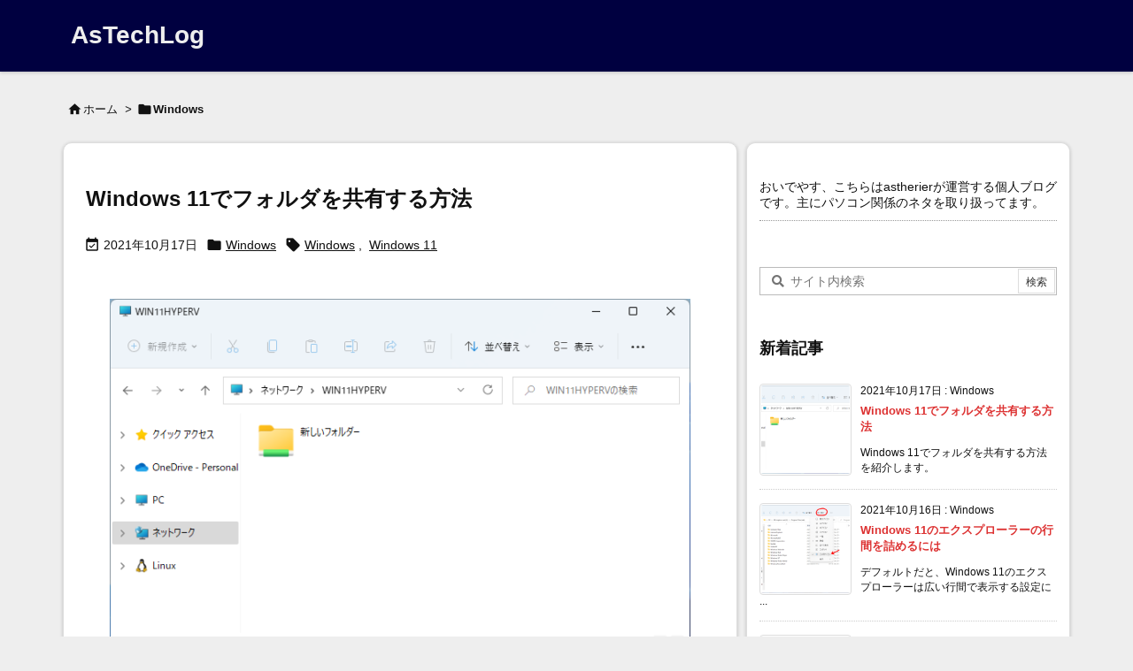

--- FILE ---
content_type: text/html; charset=UTF-8
request_url: https://astherier.com/blog/tag/windows/
body_size: 23487
content:
<!DOCTYPE html>
<html lang="ja" itemscope itemtype="https://schema.org/WebPage">
<head prefix="og: http://ogp.me/ns# article: http://ogp.me/ns/article# fb: http://ogp.me/ns/fb#">
<meta charset="UTF-8" />
<meta http-equiv="X-UA-Compatible" content="IE=edge" />
<meta http-equiv="Content-Security-Policy" content="upgrade-insecure-requests" />
<meta name="viewport" content="width=device-width, initial-scale=1, user-scalable=yes" />
<meta name="robots" content="noindex,follow" />
<title>Windows | AsTechLog</title><meta name='robots' content='max-image-preview:large' /><link rel='dns-prefetch' href='//ajax.googleapis.com' /><link rel='dns-prefetch' href='//astherier.com' /><link rel='dns-prefetch' href='//s.w.org' /><link rel='dns-prefetch' href='//jetpack.wordpress.com' /><link rel='dns-prefetch' href='//s0.wp.com' /><link rel='dns-prefetch' href='//public-api.wordpress.com' /><link rel='dns-prefetch' href='//0.gravatar.com' /><link rel='dns-prefetch' href='//1.gravatar.com' /><link rel='dns-prefetch' href='//2.gravatar.com' /><link rel='dns-prefetch' href='//i0.wp.com' /><link rel='dns-prefetch' href='//c0.wp.com' /><link rel='preconnect' href='//fonts.googleapis.com' crossorigin /><link rel="preload" as="style" type="text/css" href="https://astherier.com/blog/wp-content/themes/luxeritas/style.async.min.css?v=1688198323" /><link rel="preload" as="font" type="font/woff2" href="https://astherier.com/blog/wp-content/themes/luxeritas/fonts/icomoon/fonts/icomoon.woff2" crossorigin /><link rel="canonical" href="https://astherier.com/blog/tag/windows/" /><link rel="next" href="https://astherier.com/blog/tag/windows/page/2/" /><link rel="pingback" href="https://astherier.com/blog/xmlrpc.php" /><link rel="alternate" type="application/rss+xml" title="AsTechLog RSS Feed" href="https://astherier.com/blog/feed/" /><link rel="alternate" type="application/atom+xml" title="AsTechLog Atom Feed" href="https://astherier.com/blog/feed/atom/" /><meta name="description" content="AsTechLog | Windows Tag" /><meta name="keywords" content="Windows" /><meta name="theme-color" content="#000040"><meta name="format-detection" content="telephone=no,address=no"><meta name="referrer" content="no-referrer-when-downgrade" /><meta property="og:type" content="website" /><meta property="og:url" content="https://astherier.com/blog/" /><meta property="og:title" content="Windows | AsTechLog" /><meta property="og:description" content="AsTechLog | Windows Tag" /><meta property="og:image" content="https://astherier.com/blog/wp-content/uploads/2020/03/astherier_com_logo_1024.png" /><meta property="og:image:width" content="1024" /><meta property="og:image:height" content="1024" /><meta property="og:site_name" content="AsTechLog" /><meta property="og:locale" content="ja_JP" /><meta name="twitter:card" content="summary" /><meta name="twitter:domain" content="_" /><meta name="twitter:creator" content="@astherier" /><meta name="twitter:site" content="@astherier" /><style id='rinkerg-gutenberg-rinker-style-inline-css'>
.wp-block-create-block-block{background-color:#21759b;color:#fff;padding:2px}
</style><link rel="stylesheet" id="mediaelement-css" href="//c0.wp.com/c/5.8.12/wp-includes/js/mediaelement/mediaelementplayer-legacy.min.css" media="all" /><link rel="stylesheet" id="wp-mediaelement-css" href="//c0.wp.com/c/5.8.12/wp-includes/js/mediaelement/wp-mediaelement.min.css" media="all" /><link rel="stylesheet" id="yyi_rinker_stylesheet-css" href="//astherier.com/blog/wp-content/plugins/yyi-rinker/css/style.css?v=1.10.1" media="all" /><link rel="stylesheet" id="hcb-style-css" href="//astherier.com/blog/wp-content/plugins/highlighting-code-block/build/css/hcb.css" media="all" /><style id='hcb-style-inline-css'>
:root{--hcb-font-size: 14px}:root{--hcb-font-size--mobile: 13px}:root{--hcb-font-family:"Source Code Pro", "Liberation Mono", "Courier New", Courier, monospace}.hcb_wrap pre{-webkit-font-smoothing: antialiased;-moz-osx-font-smoothing: grayscale;}
</style><link rel="stylesheet" id="hcb-coloring-css" href="//astherier.com/blog/wp-content/themes/luxech/prism/prism.css" media="all" /><style id='luxech-inline-css'>
/*! Luxeritas WordPress Theme 3.22.0.1 - (C) 2015 Thought is free. */*,*:before,*:after{box-sizing:border-box}@-ms-viewport{width:device-width}a:not([href]):not([tabindex]),a:not([href]):not([tabindex]):hover,a:not([href]):not([tabindex]):focus{color:inherit;text-decoration:none}a:not([href]):not([tabindex]):focus{outline:0}h1{font-size:2em;margin:.67em 0}small{font-size:80%}img{border-style:none;vertical-align:middle}hr{box-sizing:content-box;height:0;overflow:visible;margin-top:1rem;margin-bottom:1rem;border:0}pre{margin-top:0;margin-bottom:1rem;overflow:auto;-ms-overflow-style:scrollbar}code,pre{font-family:monospace,monospace;font-size:1em}ul ul,ol ul,ul ol,ol ol{margin-bottom:0}p{margin-top:0;margin-bottom:1rem}button{border-radius:0}input,button,select,optgroup,textarea{margin:0;font-family:inherit;font-size:inherit;line-height:inherit}button,input{overflow:visible}button,select{text-transform:none}button,[type=button],[type=reset],[type=submit]{-webkit-appearance:button}button:not(:disabled),[type=button]:not(:disabled),[type=reset]:not(:disabled),[type=submit]:not(:disabled){cursor:pointer}::-moz-focus-inner{padding:0;border-style:none}::-webkit-inner-spin-button{height:auto}::-webkit-search-decoration{-webkit-appearance:none}label{display:inline-block;margin-bottom:.5rem}h1,h2,h3,h4,h5,h6{margin-top:0;margin-bottom:.5rem;font-family:inherit;font-weight:500;line-height:1.2;color:inherit}.container{width:100%;margin-right:auto;margin-left:auto}@media (min-width:768px){.container{max-width:720px}}@media (min-width:992px){.container{max-width:960px}}@media (min-width:1200px){.container{max-width:1140px}}.row{display:flex;flex-wrap:wrap}div[class^=col-]{flex:0 0 auto;position:relative;width:100%;min-height:1px;padding-right:15px;padding-left:15px}.col-12{max-width:100%}.col-6{max-width:50%}.col-4{max-width:33.333333%}.clearfix:after{display:block;clear:both;content:""}.pagination{display:flex;padding-left:0;list-style:none;border-radius:.25rem}table{border-collapse:collapse}caption{padding-top:.75rem;padding-bottom:.75rem;color:#6c757d;text-align:left;caption-side:bottom}th{text-align:left}body .material-icons,body .material-icons-outlined{font-size:inherit;font-feature-settings:'liga';-moz-osx-font-smoothing:grayscale;text-rendering:optimizeLegibility;transform:scale(1.3,1.3);transform-origin:top;margin-top:-.16em}.material-icons.flip-h{transform:scale(-1.3,1.3)}.material-icons.rotate{transform:rotate(180deg) translate(0,-1.3em) scale(1.3,1.3)}.material-icons.pull-left{float:left;margin-right:.3em}.material-icons.pull-right{float:right;margin-left:.3em}@font-face{font-family:'icomoon';src:url('/blog/wp-content/themes/luxeritas/fonts/icomoon/fonts/icomoon.eot');src:url('/blog/wp-content/themes/luxeritas/fonts/icomoon/fonts/icomoon.eot') format('embedded-opentype'),url('/blog/wp-content/themes/luxeritas/fonts/icomoon/fonts/icomoon.woff2') format('woff2'),url('/blog/wp-content/themes/luxeritas/fonts/icomoon/fonts/icomoon.woff') format('woff'),url('/blog/wp-content/themes/luxeritas/fonts/icomoon/fonts/icomoon.ttf') format('truetype'),url('/blog/wp-content/themes/luxeritas/fonts/icomoon/fonts/icomoon.svg') format('svg');font-weight:400;font-style:normal;font-display:swap}[class^=ico-],[class*=" ico-"]{font-family:'icomoon';display:inline-block;font-style:normal;font-weight:400;font-variant:normal;text-transform:none;text-rendering:auto;line-height:1;-webkit-font-smoothing:antialiased;-moz-osx-font-smoothing:grayscale}.ico-speech-bubble:before{content:"\e903"}.ico-external-link-alt:before{content:"\f35d"}.ico-external-link-square-alt:before{content:"\f360"}.ico-line:before{content:"\e700"}.ico-feedly:before{content:"\e600"}.ico-plus-square:before{content:"\f0fe"}.ico-minus-square:before{content:"\f146"}.ico-caret-square-down:before{content:"\f150"}.ico-search:before{content:"\f002"}.ico-link:before{content:"\f0c1"}.ico-caret-right:before{content:"\f0da"}.ico-spinner:before{content:"\f110"}.ico-comment:before{content:"\e900"}.ico-comments:before{content:"\e901"}.ico-chevron-up:before{content:"\f077"}.ico-chevron-down:before{content:"\f078"}.ico-twitter:before{content:"\f099"}.ico-facebook:before{content:"\f09a"}.ico-linkedin:before{content:"\f0e1"}.ico-angle-double-right:before{content:"\f101"}.ico-chevron-circle-left:before{content:"\f137"}.ico-chevron-circle-right:before{content:"\f138"}.ico-youtube-play:before{content:"\f16a"}.ico-instagram:before{content:"\f16d"}.ico-pinterest-p:before{content:"\f231"}.ico-get-pocket:before{content:"\f265"}.ico-spin{animation:ico-spin 2s infinite linear}@keyframes ico-spin{0%{transform:rotate(0)}100%{transform:rotate(360deg)}}*{margin:0;padding:0}a:hover,.term img,a:hover,.term img:hover{transition:opacity .3s,transform .5s}a:hover img{opacity:.8}hr{border-top:1px dotted #999}img,video,object,canvas{max-width:100%;height:auto;box-sizing:content-box}.no-js img.lazy{display:none!important}pre,ul,ol{margin:1.6em 0}ul ul,ol ol,ul ol,ol ul{margin:0 .6em 0}pre{margin-bottom:30px}blockquote,.wp-block-quote{display:block;position:relative;overflow:hidden;overflow-wrap:anywhere;margin:1.6em 5px;padding:25px;font-size:1.4rem;background:#fdfdfd;border:0;border-radius:6px;box-shadow:0 5px 5px 0 rgba(18,63,82,.035),0 0 0 1px rgba(176,181,193,.2)}blockquote:after{content:"\275b\275b";display:block;position:absolute;font-family:Arial,sans-serif;font-size:200px;line-height:1em;left:-25px;top:-15px;opacity:.04}blockquote cite,.wp-block-quote cite{display:block;text-align:right;font-family:serif;font-size:.9em;font-style:oblique}.wp-block-quote:not(.is-large):not(.is-style-large){border:0}blockquote ol:first-child,blockquote p:first-child,blockquote ul:first-child{margin-top:5px}blockquote ol:last-child,blockquote p:last-child,blockquote ul:last-child{margin-bottom:5px}[type=submit],[type=text],[type=email],.reply a{display:inline;line-height:1;vertical-align:middle;padding:12px 12px 11px;max-width:100%}.reply a,[type=submit],.widget_categories select,.widget_archive select{color:#333;font-weight:400;background:#fff;border:1px solid #ddd}option,textarea,[type=text],[type=email],[type=search]{color:inherit;background:#fff;border:1px solid #ddd}[type=search]{-webkit-appearance:none;outline-offset:-2px;line-height:1;border-radius:0}textarea{overflow:auto;resize:vertical;padding:8px;max-width:100%}button{appearance:none;outline:0;border:0}.cboth{clear:both}.bold{font-weight:700}.wp-caption{margin-bottom:1.6em;max-width:100%}.wp-caption img[class*=wp-image-]{display:block;margin:0}.post .wp-caption-text,.post .wp-caption-dd{font-size:1.2rem;line-height:1.5;margin:0;padding:.5em 0}.sticky .posted-on{display:none}.bypostauthor>article .fn:after{content:"";position:relative}.screen-reader-text{clip:rect(1px,1px,1px,1px);height:1px;overflow:hidden;position:absolute !important;width:1px}strong{font-weight:700}em{font-style:italic}.alignleft{display:inline;float:left}.alignright{display:inline;float:right}.aligncenter{display:block;margin-right:auto;margin-left:auto}.post .alignfull{margin-left:-68px;margin-right:-68px}figure.alignwide>img,figure.alignfull>img{min-width:100%}blockquote.alignleft,.wp-caption.alignleft,.post img.alignleft{margin:.4em 1.6em 1.6em 0}blockquote.alignright,.wp-caption.alignright,.post img.alignright{margin:.4em 0 1.6em 1.6em}blockquote.aligncenter,.wp-caption.aligncenter,.post img.aligncenter{clear:both;margin-top:.4em;margin-bottom:1.6em}.wp-caption.alignleft,.wp-caption.alignright,.wp-caption.aligncenter{margin-bottom:1.2em}img[class*=wp-image-],img[class*=attachment-]{max-width:100%;height:auto}.gallery-item{display:inline-block;text-align:left;vertical-align:top;margin:0 0 1.5em;padding:0 1em 0 0;width:50%}.gallery-columns-1 .gallery-item{width:100%}.gallery-columns-2 .gallery-item{max-width:50%}@media screen and (min-width:30em){.gallery-item{max-width:25%}.gallery-columns-1 .gallery-item{max-width:100%}.gallery-columns-2 .gallery-item{max-width:50%}.gallery-columns-3 .gallery-item{max-width:33.33%}.gallery-columns-4 .gallery-item{max-width:25%}}.gallery-caption{display:block;font-size:1.2rem;line-height:1.5;padding:.5em 0}.wp-block-image{margin:1.6em 0}figure.wp-block-image{display:inline-block}.post ul.blocks-gallery-grid{padding:0}#head-in{padding-top:28px;background:#fff}.band{position:absolute;top:0;left:0;right:0}div[id*=head-band]{margin:auto;height:34px;line-height:34px;overflow:hidden;background:#fff;border-bottom:1px solid #ddd}.band-menu{position:relative;margin:auto}.band-menu ul{font-size:1px;margin:0 -5px 0 0;position:absolute;right:10px;list-style:none}.band-menu li{display:inline-block;vertical-align:middle;font-size:1.2rem;margin:0 3px;line-height:1}.band-menu li a{color:#111;text-decoration:none}.band-menu li a:hover{color:#09f}.band-menu .menu-item a:before{display:inline;margin:5px;line-height:1;font-family:"icomoon";content:"\f0da"}div[id*=head-band] .snsf{display:block;min-width:28px;height:20px;margin:-2px -6px 0 0;text-align:center}div[id*=head-band] .snsf a{display:block;height:100%;width:100%;text-decoration:none;letter-spacing:0;font-family:Verdana,Arial,Helvetica,Roboto;padding:4px;border-radius:2px}#sitename{display:inline-block;max-width:100%;margin:0 0 12px;font-size:2.8rem;line-height:1.4}#sitename a{color:inherit;text-decoration:none}.desc{line-height:1.4}.info{padding:20px 10px;overflow:hidden}.logo,.logo-up{position:relative;margin:15px auto -10px auto;text-align:center}.logo-up{margin:15px auto 0 auto}#header .head-cover{position:relative;margin:auto}#header #gnavi,#foot-in,.foot-nav{margin:auto}#nav{margin:0;padding:0;border-top:1px solid #ddd;border-bottom:1px solid #ddd;position:relative;z-index:20}#nav,#gnavi ul.gu,#gnavi li.gl>a,.mobile-nav{color:#111;background:#fff}#gnavi .mobile-nav{display:none}#gnavi .nav-menu{display:block}#gnavi ul.gu{margin:0}#gnavi li.gl{float:left;position:relative;list-style-type:none;text-indent:0;white-space:nowrap}#gnavi li.gl>a{display:block;text-decoration:none;text-align:center;height:100%}#gnavi li ul.gu{display:none}@media (min-width:992px){#gnavi ul.gu{display:flex;flex-wrap:wrap}#gnavi li.gl{flex:0 0 auto;min-width:1px;background:#09f}#gnavi .gc>ul>li.gl{background:0 0}#gnavi li.gl>a>.gim{display:block;height:100%}#gnavi .gc>ul>li>a>.gim{transition:.4s;border-bottom:0;padding:16px 18px}#gnavi li.gl>ul{display:none;margin:0;border:1px solid #ddd;border-bottom:0;background:0 0;position:absolute;top:100%;z-index:1}#gnavi li li.gl{width:100%;min-width:160px}#gnavi li li.gl a>.gim{border-bottom:1px solid #ddd;font-size:1.3rem;padding:10px 15px;width:100%;text-align:left}#gnavi li li.gl>ul{padding:0;border-top:1px solid #ddd;overflow:hidden;top:-1px;left:100%}#gnavi li.gl:hover>a,#gnavi li.gl:hover>a>.gim,div.mobile-nav:hover,ul.mobile-nav li:hover{color:#fff;background:#09f}#gnavi li[class*=current]>a{background:none repeat scroll 0 0 #000;color:#fff}#gnavi ul ul>li[class*=children]>a>.gim:after{font-family:"icomoon";content:"\f0da";position:absolute;right:6px;top:0;bottom:0;margin:auto;height:1.3rem}}@media (max-width:991px){.mobile-nav p{letter-spacing:0;font-size:1.1rem;line-height:1;margin:6px 0 0}.mobile-nav li{white-space:nowrap;text-align:center;padding:8px 10px;border:0;list-style:none;cursor:pointer}.mobile-nav li:hover{opacity:.6}.mobile-nav li i,.mobile-nav li svg{font-size:1.8rem;font-style:normal}#gnavi ul.gu{display:none;border:0;border-bottom:solid 1px #ddd}#gnavi li.gl{display:block;float:none;width:100%;padding-left:0;text-align:left;line-height:2.3;border-top:1px solid #ddd;list-style:disc inside}#gnavi li.gl:hover>a>.gim{background:0 0}}#primary{border:1px solid transparent}#section,.grid{margin:0 10px 20px 0}.grid{padding:45px 68px;background:#fff;border:1px solid #ddd}#breadcrumb{margin:20px 0 15px;padding:8px;line-height:2}#breadcrumb,#breadcrumb a{color:#111;text-decoration:none;word-break:normal}#breadcrumb a:hover{text-decoration:underline}#breadcrumb h1,#breadcrumb li{display:inline;list-style-type:none;font-size:1.3rem}#breadcrumb i,#breadcrumb svg{margin-right:3px}#breadcrumb i.arrow{margin:0 8px}.term{margin-right:10px}.term img{float:left;max-width:40%;height:auto;margin-bottom:15px;background:inherit;border:1px solid #ddd;border-radius:4px;box-shadow:0 0 2px 1px rgba(255,255,255,1) inset}.term img:hover{border-color:#06c}#related .term img{padding:1px;width:100px;height:100px}.read-more-link,.read-more-link i,.read-more-link svg{text-decoration:underline}#list a{word-break:normal}#list .toc{margin:0 0 25px}#list .excerpt{margin:0 0 12px;line-height:1.8}.exsp{display:inline}#list .read-more{clear:both;line-height:1;margin:35px 0 30px;text-align:right}#list .read-more{margin:0}@media (max-width:575px){.read-more-link{color:inherit;background:#fafafa;border:1px solid #aaa}.read-more-link:hover{color:#dc143c;background:#f0f0f0;text-decoration:none}}.meta,.post .meta{margin:0;font-size:1.4rem;color:#111;margin-bottom:35px;vertical-align:middle;padding:16px 0}.meta a{display:inline-block;color:#111;text-decoration:underline}.meta i{margin-right:6px}.meta span{margin:0 12px 0 0}.meta span.break{margin:0 8px 0 4px}.meta span.first-item{margin:0;white-space:nowrap}.meta-box{margin:30px 10px}.toc .meta-u,.post .meta-u{background:0 0;border:0;margin:0 0 10px;padding:0}.post .meta-u{overflow:hidden;text-align:right}#paging{margin:auto;text-align:center}#paging ul{padding:0}#paging i{font-weight:700}#paging .not-allow i{font-weight:400;opacity:.3}.pagination{display:flex;justify-content:center;margin:0}.pagination li{flex:1 1 42px;max-width:42px;min-width:27px;float:left}.pagination>li>a,.pagination>li>span{display:inline-block;text-decoration:none;width:100%;padding:6px 0;color:inherit;background:#fff;border:1px solid #ddd;border-right:0}.pagination>li:last-child>a,.pagination>li:last-child>span,.pagination>.not-allow:first-child>span:hover{border-right:1px solid #ddd}.pagination>.active>span,.pagination .current,.pagination>li>a:hover{color:#fff;background:#dc143c}.pagination>.active>span:hover,.pagination>.not-allow>span:hover{cursor:text}.post #paging{margin:20px 0 40px}.post{font-size:1.6rem;line-height:1.9}.post p{margin:1.3em 0}.post a{text-decoration:underline}.post h2,.post h3,.post h4,.post h5,.post h6{line-height:1.4;margin-top:35px;margin-bottom:30px}.post h1:first-child{margin-top:0}.post h2{border-left:8px solid #999;font-size:2.4rem;margin-top:50px;padding:8px 20px}.post h3{font-size:2.2rem;padding:2px 15px;margin-top:50px;margin-left:5px;border-left:2px #999 solid}.post h4{font-size:1.8rem;padding:0 12px;border:0;border-left:solid 12px #999}.post h2:first-child,.post h3:first-child{margin-top:30px}.post table{margin-bottom:30px}.post td,.post th{padding:8px 10px;border:1px solid #ddd}.post th{text-align:center;background:#f5f5f5}.post ul,.post ol{padding:0 0 0 30px}.post .vcard{text-align:right}.post .vcard i,.post .vcard svg{margin-right:8px}.entry-title,#front-page-title{font-size:2.8rem;line-height:1.5;background:0 0;border:none;margin:0 0 10px;padding:0}.entry-title a{color:inherit;text-decoration:none}.entry-title a:hover{color:#dc143c}#sns-tops{margin:-25px 0 45px}#sns-bottoms{margin:16px 0 0}#bottom-area #sns-bottoms{margin-bottom:0}.sns-msg h2{display:inline-block;margin:0 0 0 5px;padding:0 8px;line-height:1;font-size:1.6rem;background:0 0;border:none;border-bottom:5px solid #ccc}#pnavi{clear:both;padding:0;border:1px solid #ddd;background:#fff;height:auto;overflow:hidden}#pnavi .next,#pnavi .prev{position:relative}#pnavi .next{text-align:right;border-bottom:1px solid #ddd}#pnavi i,#pnavi svg{font-size:2.2rem}#pnavi .next-arrow,#pnavi .prev-arrow{font-size:1.6rem;position:absolute;top:10px}#pnavi .next-arrow *,#pnavi .prev-arrow *{vertical-align:middle}#pnavi .next-arrow{left:20px}#pnavi .prev-arrow{right:20px}#pnavi .ntitle,#pnavi .ptitle{margin-top:32px}#pnavi img{height:100px;width:100px;border:1px solid #ddd;border-radius:8px}#pnavi a{display:block;padding:15px 30px;overflow:hidden;text-decoration:none;color:#666;min-height:132px}#pnavi a:hover{color:#dc143c}#pnavi a>img,#pnavi a:hover>img{transition:opacity .4s,transform .4s}#pnavi a:hover>img{border-color:#337ab7}#pnavi .block-span{display:block;margin-top:35px}#pnavi .next img,#pnavi .no-img-next i,#pnavi .no-img-next svg{float:right;margin:0 0 0 10px}#pnavi .prev img,#pnavi .no-img-prev i,#pnavi .no-img-prev svg{float:left;margin:0 10px 0 0}#pnavi i.navi-home,#pnavi svg.navi-home,#pnavi .no-img-next i,#pnavi .no-img-next svg,#pnavi .no-img-prev i,#pnavi .no-img-prev svg{font-size:7.6rem;padding:5px 0}@media (min-width:1200px),(min-width:540px) and (max-width:991px){#pnavi .next,#pnavi .prev,#pnavi .next a,#pnavi .prev a{padding-bottom:32767px;margin-bottom:-32752px}#pnavi .next,#pnavi .prev{margin-bottom:-32767px;width:50%}#pnavi .next{float:right;border-left:1px solid #ddd}}.related,.discussion,.tb{font-size:2.4rem;line-height:2;margin:0 0 15px}.related i,.related svg,.discussion i,.discussion svg,.tb i,.tb svg{margin-right:10px}#related{padding:0}#related .term img{float:left;margin:8px 10px 8px 0}#related h3{font-size:1.6rem;font-weight:700;padding:0;margin:10px 0 10px 10px;border:none}#related h3 a{color:inherit;text-decoration:none;line-height:1.6}#related h3 a:hover{color:#09f}#related .toc{padding:10px 0;border-top:1px dotted #ccc}#related .toc:first-child{border-top:none}#related .excerpt p{display:inline;opacity:.7;font-size:1.3rem}#comments h3{font-size:1.6rem;border:none;padding:10px 0;margin-bottom:10px}#comments h3 i,#comments h3 svg{font-size:2.2rem;margin-right:10px}.comments-list,.comments-list li{border-bottom:1px solid #ddd}.comments-list li{margin-bottom:20px}.comments-list .comment-body{padding-bottom:20px}.comments-list li:last-child{margin-bottom:0;padding-bottom:0;border:none}#comments p{font-size:1.4rem;margin:20px 0}#comments label{display:block}.comment-author.vcard .avatar{display:block;float:left;margin:0 10px 20px 0}.comment-meta{margin-bottom:40px}.comment-meta:after{content:" ";clear:both}.fn{line-height:1.6;font-size:1.5rem}.says{margin-left:10px}.commentmetadata{font-size:1.4rem;height:15px;padding:10px 10px 10px 0}.reply a{display:block;text-decoration:none;text-align:center;width:65px;margin:0 0 0 auto}.comments-list{padding-left:0;list-style-type:none}.comments-list li.depth-1>ul.children{padding-left:30px}.comments-list li{list-style-type:none}#comments .no-comments{margin:0 0 20px;padding:10px 20px 30px;border-bottom:1px solid #ddd}#c-paging{text-align:center;padding:0 0 20px;border-bottom:1px solid #ccc}#commentform p{margin:0 0 20px}#respond{font-size:1.6rem}#commentform .tags{padding:10px;font-size:1.3rem}#commentform-author{display:flex;flex-wrap:wrap}.comment-form-author{flex:0 1 35%;padding-right:10px}.comment-form-email{flex:1 0 64%}#commentform,#comments textarea,[type^=text],[class^=comment-form-]{margin:0;width:100%}#comments .comment-form-cookies-consent{display:table}#comments .comment-form-cookies-consent *{display:table-cell;margin:0 5px 0 0;width:auto;vertical-align:middle}#comments .form-submit{margin:0}#comments .comments-list .form-submit{margin-bottom:40px}#comments [type=submit]{color:#fff;background:#666;padding:18px 18px 17px;cursor:pointer}#comments [type=submit]:hover{background:#dc143c}#trackback input{width:100%;margin:0 0 10px}#list-title{margin:0 0 40px;font-size:2.8rem;font-weight:400}#section .grid #list-title{margin:0}div[id*=side-],#col3{padding:20px 0;border:1px solid #ddd;background:#fff}#side .widget,#col3 .widget{overflow-wrap:anywhere;margin:0 6px;padding:20px 7px;border:1px solid transparent}#side ul,#col3 ul{margin-bottom:0}#side ul li,#col3 ul li{list-style-type:none;line-height:2;margin:0;padding:0}#side ul li li,#col3 ul li li{margin-left:16px}#side h3,#col3 h3,#side h4,#col3 h4{font-size:1.8rem;font-weight:700;color:#111;margin:4px 0 20px;padding:4px 0}.search-field{border:1px solid #bbb}#wp-calendar,.wp-calendar-nav{background:#fff}#wp-calendar caption{color:inherit;background:#fff}#wp-calendar #today{background:#ffec67}#wp-calendar .pad{background:#fff9f9}#footer{clear:both;background:#fff;border-top:1px solid #ddd;z-index:10}.row{margin:0}#foot-in{padding:25px 0}#foot-in a,#footer-menu,.foot-nav a{color:#111}#foot-in h4{font-size:1.8rem;font-weight:700;margin:15px 0;padding:4px 10px;border-left:8px solid #999}#foot-in ul li{list-style-type:none;line-height:1.8;margin:0 10px;padding:0}#foot-in ul li li{margin-left:15px}.foot-nav ul{margin:0 auto;padding:20px 15px}.foot-nav li{display:inline-block;margin:0}.foot-nav li:before{content:"\07c";margin:0 10px}.foot-nav li:first-child:before{content:"";margin:0}#copyright{font-size:1.2rem;padding:20px 0;color:#111;background:#fff;clear:both}#footer .copy{font-size:1.2rem;line-height:1;margin:20px 0 0;text-align:center}#footer .copy a{color:inherit}#footer #thk{margin:20px 0;white-space:nowrap;font-size:1.1rem;word-spacing:-1px}#page-top{position:fixed;bottom:14px;right:14px;font-weight:700;background:#656463;text-decoration:none;color:#fff;padding:16px 20px;text-align:center;cursor:pointer;transition:.8s;opacity:0;visibility:hidden;z-index:99}#page-top:hover{opacity:1!important}iframe{box-sizing:content-box;border:0}.i-video{display:block;position:relative;overflow:hidden}.i-video{padding-top:25px;padding-bottom:56.25%}.i-video iframe,.i-video object,.i-video embed{position:absolute;top:0;left:0;height:100%;width:100%}.i-embed iframe{width:100%}.head-under{margin-top:20px}.head-under,.post-title-upper,.post-title-under{margin-bottom:20px}.posts-under-1{padding:20px 0}.posts-under-2{padding-bottom:40px}.recentcomments a{display:inline;padding:0;margin:0}#main{flex:0 1 772px;max-width:772px;min-width:1px;float:left}#side{flex:0 0 366px;width:366px;min-width:1px;float:right}@media (min-width:992px){#primary,#field{display:flex}#breadcrumb,.head-cover{display:block !important}#sitename img{margin:0}}@media screen and (min-width:768px){.logo,#head-band-in,div[id*=head-band] .band-menu,#header .head-cover,#header #gnavi,#foot-in{max-width:720px}}@media screen and (min-width:992px){.logo,#head-band-in,div[id*=head-band] .band-menu,#header .head-cover,#header #gnavi,#foot-in{max-width:960px}}@media screen and (min-width:992px) and (max-width:1199px){#main{flex:0 1 592px;max-width:592px;min-width:1px}}@media screen and (min-width:1200px){.logo,#head-band-in,div[id*=head-band] .band-menu,#header .head-cover,#header #gnavi,#foot-in{max-width:1140px}#list .term img{width:auto;height:auto;margin-right:20px}}@media screen and (max-width:1199px){#list .term img{max-width:40%;height:auto;margin-right:20px}}@media print,(max-width:991px){#primary,#main,#side{display:block;width:100%;float:none;clear:both}div[id*=head-band]{padding:0 5px}#header #gnavi{padding-left:0;padding-right:0}#main{margin-bottom:30px}#section{margin-right:0}.grid,#side .widget,#col3 .widget{padding-left:20px;padding-right:20px}.grid{margin:0 0 20px}.post .alignfull{margin-left:-20px;margin-right:-20px}#side .widget,#col3 .widget{margin-left:0;margin-right:0}#related .toc{margin-right:15px}.comments-list li.depth-1>ul.children{padding-left:0}#foot-in{padding:0}#foot-in .col-xs-4,#foot-in .col-xs-6,#foot-in .col-xs-12{display:none}div[id*=side-]{margin-bottom:20px}#side-scroll{max-width:32767px}}@media (max-width:575px){.grid,#side .widget,#col3 .widget{padding-left:7px;padding-right:7px}.meta,.post .meta{font-size:1.2rem}#list .term img{max-width:30%;height:auto;margin:0 15px 25px 0}#list .excerpt{padding-left:0;margin:0 0 40px}.excerpt p:not(.meta){display:inline}.excerpt br{display:none}.read-more-link{display:block;clear:both;padding:12px;font-size:1.2rem;text-align:center;white-space:nowrap;overflow:hidden}.read-more-link,.read-more-link i{text-decoration:none}#list .term img{margin-bottom:30px}#list .read-more-link{margin:20px 0 0}#sitename{font-size:2.2rem}.entry-title,#front-page-title,.post h2,.post h3,.related,.discussion,.tb{font-size:1.8rem}#paging a,#paging span{padding:13px 0}[class^=comment-form-]{flex:0 0 100%;padding:0}#page-top{font-size:2rem;padding:8px 14px}.ptop{display:none}}div[class*=snsf-]{margin:2px 0 0;padding:0}div[class*=snsf-] .clearfix{padding:0}div[class*=snsf-] i,div[class*=snsf-] svg{max-width:16px}.snsname,.cpname{margin-left:5px}.snsfb{display:flex;flex-wrap:wrap;justify-content:space-between}.snsf-c li,.snsf-w li{flex:1 1 auto;list-style:none;vertical-align:middle;text-align:center;color:#fff;padding:1px 2px;margin-bottom:2px;white-space:nowrap;cursor:pointer}.snsf-c .snsfb li [aria-label],.snsf-w .snsfb li [aria-label]{padding:9px 0 10px}.snsf-c [aria-label],.snsf-w [aria-label],.snsf-c .snsfcnt,.snsf-w .snsfcnt{display:block;font-family:Verdana,Arial,Helvetica,Roboto;text-align:center;text-decoration:none;width:100%;border-radius:2px}.snsf-c .ico-hatena,.snsf-w .ico-hatena{font-weight:700;font-family:Verdana,Arial,Helvetica,Roboto}.snsf-c [aria-label],.snsf-c [aria-label]:hover,.snsf-w [aria-label],.snsf-w [aria-label]:hover{position:relative;line-height:1;padding:10px 0;color:#fff}.snsf-c .snsfb li [aria-label],.snsf-w .snsfb li [aria-label]{font-family:Verdana,Arial,Helvetica,Roboto;font-size:1.3rem;letter-spacing:-1px}.snsf-c .snsfb li [aria-label]{height:32px;box-shadow:0 1px 4px 0 rgba(0,0,0,.2)}.snsf-w .snsfb li [aria-label]{box-sizing:border-box;border:1px solid #ddd}.snsf-c .snsfb li [aria-label]:hover{opacity:.6}.snsf-w .snsfb li [aria-label]:hover{background:#f8f8f8;opacity:.7}.snsf-c .snsfb i,.snsf-w .snsfb i{margin-right:3px}.snsfcnt{display:block;position:absolute;right:0;top:-18px;padding:3px 0;font-size:1.1rem;background:#fffefd}.snsf-c .snsfcnt{color:#333;border:2px solid #ddd}.snsf-w .snsfcnt{box-sizing:content-box;top:-18px;left:-1px;border:1px solid #ddd;border-radius:2px 2px 0 0;color:#333}.snsfcnt i{margin:0 !important}div[class$=-w] ul[class*=sns] li a,div[class$=-w] ul[class*=sns] li.cp-button [aria-label]{background:#fbfbfb}.snsf-c .twitter a{background:#1c9be2}.snsf-c .facebook a{background:#3b5998}.snsf-c .linkedin a{background:#0479b4}.snsf-c .pinit a{background:#bd081c}.snsf-c .hatena a{background:#3875c4}.snsf-c .pocket a{background:#ee4257}.snsf-c .line a{background:#00c300}.snsf-c .rss a{background:#f86300}.snsf-c .feedly a{background:#2bb24c}.snsf-c .cp-button [aria-label]{background:#56350d}.snsf-c .twitter .snsfcnt{border-color:#1c9be2}.snsf-c .facebook .snsfcnt{border-color:#3b5998}.snsf-c .linkedin .snsfcnt{border-color:#0479b4}.snsf-c .pinit .snsfcnt{border-color:#bd081c}.snsf-c .hatena .snsfcnt{border-color:#3875c4}.snsf-c .pocket .snsfcnt{border-color:#ee4257}.snsf-c .line .snsfcnt{border-color:#00c300}.snsf-c .rss .snsfcnt{border-color:#f86300}.snsf-c .feedly .snsfcnt{border-color:#2bb24c}.snsf-c .cp-button .snsfcnt{border-color:#56350d}.snsf-w .snsfb .twitter a{color:#1c9be2}.snsf-w .snsfb .facebook a{color:#3b5998}.snsf-w .snsfb .linkedin a{color:#0479b4}.snsf-w .snsfb .pinit a{color:#bd081c}.snsf-w .snsfb .hatena a{color:#3875c4}.snsf-w .snsfb .pocket a{color:#ee4257}.snsf-w .snsfb .line a{color:#00c300}.snsf-w .snsfb .rss a{color:#f86300}.snsf-w .snsfb .feedly a{color:#2bb24c}.snsf-w .snsfb .cp-button [aria-label]{color:#56350d}@media screen and (max-width:765px){div[class*=snsf-] .snsname{display:none}}@media screen and (min-width:992px){.snsfb li.line-sm{display:none !important}}@media screen and (max-width:991px){.snsfb li.line-pc{display:none !important}}#toc_container,.toc_widget{max-width:100%;font-size:1.3rem}#toc_container{display:table;margin-bottom:20px;padding:10px;border:1px solid #ddd;color:#333;background:#fafafa}#toc_container a{color:#333;text-decoration:none}#toc_container a:hover{text-decoration:underline}.toc_toggle{white-space:nowrap}.toc_list{margin:0;padding:0}ul.toc_list{padding:0 10px}.widget ul.toc_list{padding:0 5px}.toc_list ul{padding:0 0 0 15px}.toc_list li{padding:2px;list-style:none}.blogcard{margin:0 0 1.6em}.blogcard p{font-size:1.6rem;line-height:1.6;margin:0 0 .5em}.blogcard a{font-size:1.4rem}a.blogcard-href{display:block;position:relative;padding:20px;border:1px solid #ddd;background:#fff;color:#111;text-decoration:none;max-width:540px;min-height:140px;transition:transform .4s ease}a.blogcard-href:hover{color:#ff811a;background:#fcfcfc;box-shadow:3px 3px 8px rgba(0,0,0,.2);transform:translateY(-4px)}p.blog-card-title{color:#111;font-weight:700}p.blog-card-desc{font-size:.9em;color:#666}.blogcard-img{float:right;margin:0 0 15px 20px}p.blogcard-link{clear:both;font-size:.8em;color:#999;margin:15px 0 0}img.blogcard-icon,amp-img.blogcard-icon{display:inline-block;width:18px;height:18px}#search{padding-bottom:0;position:relative;width:100%}#search label{width:100%;margin:0}.search-field{width:100%;height:32px;margin:0;padding:4px 6px}[type=submit].search-submit{position:absolute;top:2px;right:2px;height:28px;padding:8px;font-size:1.2rem;background:0 0;cursor:pointer}.search-field:placeholder-shown{font-family:"icomoon";color:#767676;font-size:1.4rem}#search input:focus::placeholder{color:transparent}.widget_categories a,.widget_archive a,.widget_nav_menu a{display:block;padding:3px 0}@media print,(max-width:991px){.widget_categories a,.widget_archive a,.widget_nav_menu a{padding:7px 0}}.tagcloud{display:flex;flex-wrap:wrap;letter-spacing:-.4em}.tagcloud a{display:inline-block;flex:1 0 auto;min-width:1px;letter-spacing:normal;text-decoration:none;font-size:14px;font-size:1.4rem!important;border:1px solid #ddd;margin:2px;padding:5px 10px}#thk-new{font-size:1.2rem;margin:-10px 0 0}#thk-new .term img,#thk-new .term amp-img{margin:0 10px 0 0;padding:1px;max-width:100px;max-height:100px}#thk-new .excerpt p{display:block;margin:0;padding:0;line-height:1.4}#thk-new p.new-meta{margin:0 0 6px}#thk-new p.new-title{font-size:1.3rem;font-weight:700;line-height:1.4;padding:0;margin:0 0 12px;text-decoration:none}#thk-new .toc{padding:15px 0;border-bottom:1px dotted #ccc}#thk-new .toc:last-child{margin-bottom:0;padding-bottom:0;border-style:none}div#thk-rcomments{margin-top:-5px;margin-left:5px}#thk-rcomments .recentcomments,#thk-rcomments .recentcomments a{background:0 0;font-size:1.2rem}#thk-rcomments .recentcomments{margin:0;border-bottom:1px dotted #ddd}#thk-rcomments .recentcomments a{text-decoration:underline}#thk-rcomments .recentcomments:last-child{border-bottom:none}#thk-rcomments .comment_post{margin-left:10px}#thk-rcomments .widget_comment_author,#thk-rcomments .widget_comment_author a{margin:15px 0;min-height:40px;color:#767574;font-size:1.2rem;font-weight:700;line-height:1.5;overflow:hidden}#thk-rcomments .widget_comment_author img,#thk-rcomments .widget_comment_author amp-img{float:left;vertical-align:middle;margin:0 5px 0 0}#thk-rcomments .widget_comment_author span{display:block;margin:auto 0;overflow:hidden}#thk-rcomments [class*=ico-comment]{margin-right:6px;color:red}#thk-rcomments .ico-angle-double-right{margin-right:6px}#thk-rcomments .comment_excerpt{margin:14px 0 14px 10px;font-size:1.2rem;line-height:1.8}#thk-rcomments .comment_post{display:block;margin:0 0 14px 12px}.ps-widget{margin:0;padding:0;width:100%;overflow:hidden}p.ps-label{text-align:left;margin:0 auto 5px auto;font-size:1.4rem}.ps-widget{display:inline-block}.rectangle-1-row{margin-bottom:10px}.rectangle-1-col{margin-right:10px}.ps-250-250{max-width:250px;max-height:250px}.ps-300-250{max-width:300px;max-height:250px}.ps-336-280{max-width:336px;max-height:280px}.ps-120-600{max-width:120px;max-height:600px}.ps-160-600{max-width:160px;max-height:600px}.ps-300-600{max-width:300px;max-height:600px}.ps-468-60{max-width:468px;max-height:60px}.ps-728-90{max-width:728px;max-height:90px}.ps-970-90{max-width:970px;max-height:90px}.ps-970-250{max-width:970px;max-height:250px}.ps-320-100{max-width:320px;max-height:100px}.ps-col{max-width:690px}@media (min-width:541px) and (max-width:1200px){.rectangle-1-col,.rectangle-2-col{margin:0 0 10px}rectangle-2-col{margin-bottom:20px}.ps-col{max-width:336px}}@media (max-width:991px){.ps-120-600,.ps-160-600,.ps-300-600{max-width:300px;max-height:600px}.ps-728-90,.ps-970-90,.ps-970-250{max-width:728px;max-height:90px}}@media (max-width:767px){.ps-728-90,.ps-970-90,.ps-970-250{max-width:468px;max-height:60px}}@media (max-width:540px){.rectangle-2-col,.rectangle-2-row{display:none}div.ps-widget{max-width:336px;max-height:none}.ps-col{max-width:336px}p.ps-728-90,p.ps-970-90,p.ps-970-250,div.ps-728-90,div.ps-970-90,div.ps-970-250{max-width:320px;max-height:100px}}div.ps-wrap{max-height:none}p.al-c,div.al-c{text-align:center;margin-left:auto;margin-right:auto}#thk-follow{display:table;width:100%;table-layout:fixed;border-collapse:separate;border-spacing:4px 0}#thk-follow ul{display:table-row}#thk-follow ul li{display:table-cell;box-shadow:1px 1px 3px 0 rgba(0,0,0,.3)}#thk-follow .snsf{display:block;border-radius:4px;padding:1px;height:100%;width:100%}#thk-follow li a{display:block;overflow:hidden;white-space:nowrap;border:3px solid #fff;border-radius:2px;line-height:1.2;letter-spacing:0;padding:5px 0;color:#fff;font-size:18px;font-family:Verdana,Arial,Helvetica,Roboto;text-align:center;text-decoration:none}#thk-follow .fname{display:block;font-size:10px}#thk-follow a:hover{opacity:.7}#thk-follow .twitter{background:#1c9be2}#thk-follow .facebook{background:#3b5998}#thk-follow .instagram{background:linear-gradient(200deg,#6559ca,#bc318f 35%,#e33f5f 50%,#f77638 70%,#fec66d 100%)}#thk-follow .pinit{background:#bd081c}#thk-follow .hatena{background:#3875c4}#thk-follow .google{background:#dd4b39}#thk-follow .youtube{background:#ae3a34}#thk-follow .line{background:#00c300}#thk-follow .rss{background:#f86300}#thk-follow .feedly{background:#2bb24c}html{overflow:auto;overflow-y:scroll;-webkit-text-size-adjust:100%;-webkit-tap-highlight-color:transparent;font-size:62.5%!important}#list .posts-list-middle-widget{padding:15px}#list .exsp,#list .exsp p{opacity:1}#list div[id^=tile-] .exsp{opacity:.5}#list div[id^=card-] .exsp{opacity:.58}#nav.pin{box-shadow:0 5px 10px 0 rgba(0,0,0,.14)}#nav{width:100%}#head-in{padding-top:0}.info{padding:20px 10px 10px}.grid{border-radius:10px}div[id*=side-],#col3{border-radius:10px}cite{font-style:oblique}cite,q{font-family:serif}#comments cite{font-family:sans-serif}q{opacity:.9}.luxe-hilight-yellow{background:linear-gradient(transparent 60%,#fff352 60%)}.luxe-hilight-red{background:linear-gradient(transparent 60%,#ea618e 60%)}.luxe-hilight-blue{background:linear-gradient(transparent 60%,#b2cbe4 60%)}.luxe-hilight-green{background:linear-gradient(transparent 60%,#a7d28d 60%)}.luxe-hilight-orange{background:linear-gradient(transparent 60%,#fad09e 60%)}.luxe-hilight-pink{background:linear-gradient(transparent 60%,#f5b2b2 60%)}[class^=luxe-dot-hilight-]{background-size:100% .4em;padding-bottom:.9em;background-position:0 center;background-repeat:no-repeat}.luxe-dot-hilight-yellow{background-image:repeating-linear-gradient(-45deg,#fff352,#fff352 2px,transparent 2px,transparent 4px)}.luxe-dot-hilight-red{background-image:repeating-linear-gradient(-45deg,#ea618e,#ea618e 2px,transparent 2px,transparent 4px)}.luxe-dot-hilight-blue{background-image:repeating-linear-gradient(-45deg,#b2cbe4,#b2cbe4 2px,transparent 2px,transparent 4px)}.luxe-dot-hilight-green{background-image:repeating-linear-gradient(-45deg,#a7d28d,#a7d28d 2px,transparent 2px,transparent 4px)}.luxe-dot-hilight-orange{background-image:repeating-linear-gradient(-45deg,#fad09e,#fad09e 2px,transparent 2px,transparent 4px)}.luxe-dot-hilight-pink{background-image:repeating-linear-gradient(-45deg,#f5b2b2,#f5b2b2 2px,transparent 2px,transparent 4px)}.sans-serif-font{font-family:sans-serif}.serif-font{font-family:serif}.post ul.wp-block-gallery{margin:0;padding:0}* p:empty:before{content:none}body{overflow:hidden;font-family:'Meiryo','Hiragino Kaku Gothic Pro','Yu PGothic','MS PGothic',sans-serif;font-weight:400;color:#111;background:#eee}a{word-break:break-all;text-decoration:none;background-color:transparent;-webkit-text-decoration-skip:objects;color:#d33}a:hover{text-decoration:none;color:#dd8585}#head-in{color:#eee;background:#000040}#head-in #sitename a:hover{color:#fff}#list .term img{max-width:100%}#list .term img{float:none;margin-right:0;margin-bottom:30px}.post p{margin:1em 0}body,li,pre,blockquote{font-size:1.4rem}#mobile-buttons{display:flex;overflow-x:auto;position:fixed;left:0;right:0;bottom:14px;margin:0;white-space:nowrap;transition:.8s;z-index:90}#mobile-buttons ul{display:flex;margin:auto}#mobile-buttons li{display:inline-block;list-style:none;flex:0 0 auto;padding:10px 12px;font-size:1.6rem;line-height:1.2;margin:0 2px;min-width:70px;text-align:center;color:#fff;background:#dd6e6e;border-radius:25px;cursor:pointer;white-space:nowrap}#mobile-buttons li *{vertical-align:middle;color:#fff}#sns-mobile ul{margin:0}#sns-mobile [class*=-count],#sns-mobile [class*=-check]{display:none}#mobile-buttons span{padding-left:6px;font-size:1rem}#toc_toggle{display:none}#toc_toggle:checked+.toc_toggle:before{content:"とじる"}.toc_toggle{margin:0}.toc_toggle:before{content:"ひらく";cursor:pointer;border:solid 1px #ddd;color:#333;background:0 0;padding:2px 5px;margin-left:10px}#toc_toggle:checked+.toc_toggle+.toc_list{width:auto;height:auto;margin-top:20px;transition:all .3s}.toc_toggle+.toc_list{overflow:hidden;width:0;height:0;margin-top:0;transition:all .3s}.post span[id^=toc_id_]{display:block;padding-top:50px;margin-top:-50px}a.blogcard-href{max-width:100%;border-radius:20px;box-shadow:3px 3px 8px rgba(0,0,0,.1)}.blogcard-img{float:left;margin:0 20px 15px 0}#footer{background:#f2f2f2}#footer a{color:#d33}#footer a:hover{color:#dd8585}#footer-nav{color:#d33}#footer-nav{text-align:center;border-top:1px solid #ccc}#copyright{color:#fff;background:#000040}.post .spotlight{cursor:zoom-in}#page-top{color:#fff;background:#dd6868;border-radius:50px}.ext_icon:after{margin:6px;vertical-align:-.1em;font-size:.8em;font-family:"icomoon";content:"\f35d";color:#bcbcbc}.home #bottom-area #paging{margin-bottom:30px}#sns-bottoms li,#sns-mobile li{min-width:16.6%}@media (min-width:576px){.post li{font-size:1.6rem}.post pre{font-size:1.6rem}.post blockquote{font-size:1.6rem}}@media (min-width:992px){#side{flex-basis:366px;width:366px}#side-fixed{border-bottom:0;padding-bottom:0;border-radius:10px 10px 0 0}#side-scroll{border-top:0;padding-top:0}#side-scroll{border-top:0;border-radius:0 0 10px 10px}#mobile-buttons{display:none}}@media (min-width:1310px){.container{width:1280px;max-width:1280px}.logo,#header .head-cover,#header #gnavi,#head-band-in,#foot-in,.foot-nav,div[id*=head-band] .band-menu{width:1280px;max-width:100%}#section,.grid{margin:0 18px 20px 0}#main{flex:0 1 866px;max-width:866px;min-width:1px;float:left}#side{flex:0 0 412px;width:412px;min-width:1px;float:right}#side .widget{margin:0 18px;padding:20px 18px}}@media (max-width:991px){#foot-in{padding:25px 0}#foot-in .col-xs-4,#foot-in .col-xs-6,#foot-in .col-xs-12{display:block;max-width:100%;width:100%;flex:none;float:none}#page-top{display:none}}@media (max-width:575px){.foot-nav li{list-style-type:circle;text-align:left;margin:10px 26px;display:list-item}.foot-nav li:before{content:"";margin:0}#sns-bottoms li,#sns-mobile li{min-width:33.3%}}@media (min-width:992px) and (max-width:1309px){.grid{padding-left:25px;padding-right:25px}.post .alignfull{margin-left:-25px;margin-right:-25px}#side .widget{margin:0 6px;padding:20px 7px}}@media (min-width:992px) and (max-width:1199px){#main{float:left}}
/*! luxe child css */
[class*=luxe-blocks] p{margin:1em 0}[class*=topic-title] *{vertical-align:middle;line-height:1.9}[class*=topic-title] svg{margin-right:6px}[class*=luxe-blocks] p{margin:1em 0}[class*=luxe-blocks] p{margin:1em 0}
</style><noscript><link rel="stylesheet" id="nav-css" href="//astherier.com/blog/wp-content/themes/luxeritas/styles/nav.min.css?v=1653698751" media="all" /></noscript><noscript><link rel="stylesheet" id="async-css" href="//astherier.com/blog/wp-content/themes/luxeritas/style.async.min.css?v=1768620824" media="all" /></noscript><noscript><link rel="stylesheet" id="material-css" href="//fonts.googleapis.com/icon?family=Material+Icons%7CMaterial+Icons+Outlined&#038;display=swap" media="all" crossorigin="anonymous" /></noscript><script src='//ajax.googleapis.com/ajax/libs/jquery/3.6.0/jquery.min.js' id='jquery-js'></script><script src='//astherier.com/blog/wp-content/themes/luxeritas/js/luxe.min.js?v=1688198323' id='luxe-js' async defer></script><script src='//astherier.com/blog/wp-content/themes/luxeritas/js/spotlight.bundle.js' id='thk-spotlight-js' async defer></script><script src='//astherier.com/blog/wp-content/plugins/yyi-rinker/js/event-tracking.js?v=1.10.1' id='yyi_rinker_event_tracking_script-js'></script><meta name="generator" content="Site Kit by Google 1.103.0" /><style>
.yyi-rinker-images {
    display: flex;
    justify-content: center;
    align-items: center;
    position: relative;
}
div.yyi-rinker-image img.yyi-rinker-main-img.hidden {
    display: none;
}
.yyi-rinker-images-arrow {
    cursor: pointer;
    position: absolute;
    top: 50%;
    display: block;
    margin-top: -11px;
    opacity: 0.6;
    width: 22px;
}
.yyi-rinker-images-arrow-left{
    left: -10px;
}
.yyi-rinker-images-arrow-right{
    right: -10px;
}
.yyi-rinker-images-arrow-left.hidden {
    display: none;
}
.yyi-rinker-images-arrow-right.hidden {
    display: none;
}
div.yyi-rinker-contents.yyi-rinker-design-tate  div.yyi-rinker-box{
    flex-direction: column;
}
div.yyi-rinker-contents.yyi-rinker-design-slim div.yyi-rinker-box .yyi-rinker-links {
    flex-direction: column;
}
div.yyi-rinker-contents.yyi-rinker-design-slim div.yyi-rinker-info {
    width: 100%;
}
div.yyi-rinker-contents.yyi-rinker-design-slim .yyi-rinker-title {
    text-align: center;
}
div.yyi-rinker-contents.yyi-rinker-design-slim .yyi-rinker-links {
    text-align: center;
}
div.yyi-rinker-contents.yyi-rinker-design-slim .yyi-rinker-image {
    margin: auto;
}
div.yyi-rinker-contents.yyi-rinker-design-slim div.yyi-rinker-info ul.yyi-rinker-links li {
align-self: stretch;
}
div.yyi-rinker-contents.yyi-rinker-design-slim div.yyi-rinker-box div.yyi-rinker-info {
padding: 0;
}
div.yyi-rinker-contents.yyi-rinker-design-slim div.yyi-rinker-box {
flex-direction: column;
padding: 14px 5px 0;
}
.yyi-rinker-design-slim div.yyi-rinker-box div.yyi-rinker-info {
text-align: center;
}
.yyi-rinker-design-slim div.price-box span.price {
display: block;
}
div.yyi-rinker-contents.yyi-rinker-design-slim div.yyi-rinker-info div.yyi-rinker-title a{
font-size:16px;
}
div.yyi-rinker-contents.yyi-rinker-design-slim ul.yyi-rinker-links li.amazonkindlelink:before,  div.yyi-rinker-contents.yyi-rinker-design-slim ul.yyi-rinker-links li.amazonlink:before,  div.yyi-rinker-contents.yyi-rinker-design-slim ul.yyi-rinker-links li.rakutenlink:before,  div.yyi-rinker-contents.yyi-rinker-design-slim ul.yyi-rinker-links li.yahoolink:before {
font-size:12px;
}
div.yyi-rinker-contents.yyi-rinker-design-slim ul.yyi-rinker-links li a {
font-size: 13px;
}
.entry-content ul.yyi-rinker-links li {
padding: 0;
}
div.yyi-rinker-contents .yyi-rinker-attention.attention_desing_right_ribbon {
    width: 89px;
    height: 91px;
    position: absolute;
    top: -1px;
    right: -1px;
    left: auto;
    overflow: hidden;
}
div.yyi-rinker-contents .yyi-rinker-attention.attention_desing_right_ribbon span {
    display: inline-block;
    width: 146px;
    position: absolute;
    padding: 4px 0;
    left: -13px;
    top: 12px;
    text-align: center;
    font-size: 12px;
    line-height: 24px;
    -webkit-transform: rotate(45deg);
    transform: rotate(45deg);
    box-shadow: 0 1px 3px rgba(0, 0, 0, 0.2);
}
div.yyi-rinker-contents .yyi-rinker-attention.attention_desing_right_ribbon {
    background: none;
}
.yyi-rinker-attention.attention_desing_right_ribbon .yyi-rinker-attention-after,
.yyi-rinker-attention.attention_desing_right_ribbon .yyi-rinker-attention-before{
display:none;
}
div.yyi-rinker-use-right_ribbon div.yyi-rinker-title {
    margin-right: 2rem;
}
</style><style>img#wpstats{display:none}</style><meta name="google-site-verification" content="_j7goxuCQ_Vm_Lz9gH_k_AuuBb5-CdOdZjQc20cnBF4"><!-- Google AdSense スニペット (Site Kit が追加) --><meta name="google-adsense-platform-account" content="ca-host-pub-2644536267352236"><meta name="google-adsense-platform-domain" content="sitekit.withgoogle.com"><!-- (ここまで) Google AdSense スニペット (Site Kit が追加) --><link rel="icon" href="https://i0.wp.com/astherier.com/blog/wp-content/uploads/2020/03/cropped-astherier_com_logo_1024.png?fit=32%2C32&#038;ssl=1" sizes="32x32" /><link rel="icon" href="https://i0.wp.com/astherier.com/blog/wp-content/uploads/2020/03/cropped-astherier_com_logo_1024.png?fit=192%2C192&#038;ssl=1" sizes="192x192" /><link rel="apple-touch-icon" href="https://i0.wp.com/astherier.com/blog/wp-content/uploads/2020/03/cropped-astherier_com_logo_1024.png?fit=180%2C180&#038;ssl=1" /><meta name="msapplication-TileImage" content="https://i0.wp.com/astherier.com/blog/wp-content/uploads/2020/03/cropped-astherier_com_logo_1024.png?fit=270%2C270&#038;ssl=1" /><style id="wp-custom-css">
.yyi-rinker-tracking ~ span.ext_icon::after{content:none}.amazonkindlelink a::after{content:"商品ページへ"}.amazonlink a::after{content:"で探す"}.rakutenlink a::after{content:"で探す"}.yahoolink a::after{content:"で探す"}.yyi-rinker-detail .credit-box{display:none}div.yyi-rinker-contents div.yyi-rinker-detail .free-text{color:#444}div.yyi-rinker-contents ul.yyi-rinker-links li.amazonkindlelink{background:#f6a306;order:15}div.yyi-rinker-contents ul.yyi-rinker-links li.freelink1{order:49}div.yyi-rinker-contents ul.yyi-rinker-links li.freelink3{order:51}.ps-label{color:#585}body{font-weight:500}h1,h2,h3,h4,h5,h6,.head-cover{font-weight:700}.entry-title,#front-page-title{font-size:2.4rem;line-height:1.5}.post h2{padding:0.3em 0.8em;margin:3rem 0 1rem 0 ;color:#494949;background:#fffaf4;border-top:solid 5px #ffaf58;border-left:none;font-size:2.6rem}.post h3{padding:0.25em 0.5em;margin:3rem 0 1rem 0;background:#f0fbff;border-left:solid 5px #7db4e6;color:initial}.post h4{padding:0.25em 0.5em;margin:2rem 0 0 0;background:transparent;border-left:solid 5px #dfe9f2;color:initial}div[id*="side-"],.grid,header#header,#footer{box-shadow:0 1px 4px 0 rgba(0,0,0,.2)}#list .read-more{margin:30px 0px}.read-more-link{text-decoration:none;border-radius:2px;border-style:solid;border-width:1px;padding:10px 15px}.read-more-link:hover{box-shadow:0px 1px 2px 0 rgba(0,0,0,.2)}a{transition-property:box-shadow,color;transition-duration:0.2s}a:hover{transition-property:box-shadow;transition-duration:0.02s}.read-more-link:active{box-shadow:none}#mobile-buttons,#page-top{filter:drop-shadow(1px 4px 4px rgba(0,0,0,0.4))}code,kbd,pre,samp{font-family:Menlo,Monaco,Consolas,"Courier New",monospace}pre{width:100%;white-space:pre-wrap;white-space:-pre-wrap;white-space:-o-pre-wrap;word-wrap:break-word;display:block;padding:2rem 3rem;margin:0rem;word-break:break-all;word-wrap:break-word;background-color:#eee}code:not([class]){background:#eee;color:#c7254e;padding:0px 5px}b,strong{background-color:#fffaa0;color:#c7254e}.hcb_wrap{margin-top:initial;margin-bottom:initial}.hcb_wrap pre{padding-top:2.5rem;padding-bottom:1.0rem;margin-bottom:1.0rem}#related .excerpt::after{content:"開く";float:right;padding:8px 10px 5px 10px;text-decoration:none;font-size:12px;background:#fff;border:solid 1px;text-align:center}#related h3 a:hover{color:#fb8a8a}#related-box .related:after{content:"&広告"}#toc_container{margin-top:2rem}body #spotlight.show .header div{width:70px}#spotlight.show .header div{height:70px}#spotlight.show .header{height:70px}#spotlight.show .icon{background-size:50px 50px}#spotlight.show .page{line-height:70px;font-size:2rem}#spotlight.show .icon.theme,#spotlight.show .icon.player{display:none}figure.wp-block-image img{border:1px solid #ddd;box-shadow:2px 2px 6px rgba( 0,0,0,0.1)}.swiper-wrapper{min-height:264px}#side-scroll,#trackback{margin-bottom:25px}#toc_container ul li,#thk_toc_widget-2 ul li{padding-left:1.5em;text-indent:-1.5em}#toc_container ul li li,#thk_toc_widget-2 ul li li{padding-left:2.5em;text-indent:-2.5em;margin-left:0px}.hcb_wrap pre::before{color:#1f1e1e;background-color:#dedede}.hcb_wrap pre[data-file]::before{// background-color:#dedede;background-image:url(//astherier.com/blog/wp-content/plugins/highlighting-code-block/assets/img/file-icon-light.svg);24}</style>
<!--
<link href="https://fonts.googleapis.com/css2?family=M+PLUS+1p:wght@700&display=swap" rel="stylesheet"> 
<link href="https://fonts.googleapis.com/css2?family=M+PLUS+1p:wght@400;700&display=swap" rel="stylesheet">
<link href="https://fonts.googleapis.com/css2?family=M+PLUS+Rounded+1c:wght@700&display=swap" rel="stylesheet"> 

-->
<link rel="preconnect" href="https://fonts.gstatic.com/" crossorigin>
<link rel="preconnect" href="https://fonts.googleapis.com/" crossorigin>
<link rel="preconnect" href="https://ws-fe.amazon-adsystem.com/" crossorigin>
<!--<link rel="preconnect" href="https://dalb.valuecommerce.com/" crossorigin>
<link rel="preconnect" href="https://dalc.valuecommerce.com/" crossorigin>
<link rel="preconnect" href="https://a.imgvc.com/" crossorigin>-->
<link rel="preconnect" href="https://use.fontawesome.com/" crossorigin>
<link rel="preconnect" href="https://googleads.g.doubleclick.net/" crossorigin>
<link rel="preconnect" href="/blog/wp-content/themes/luxeritas/style.async.min.css?v=1598179685">


</head>
<body class="archive tag tag-windows tag-1355 wp-embed-responsive">
<header id="header" itemscope itemtype="https://schema.org/WPHeader">
<div id="head-in">
<div class="head-cover">
<div class="info" itemscope itemtype="https://schema.org/Website">
<p id="sitename"><a href="https://astherier.com/blog/" itemprop="url"><span itemprop="name about">AsTechLog</span></a></p>
</div><!--/.info-->
</div><!--/.head-cover-->
</div><!--/#head-in-->
</header>
<div class="container">
<div itemprop="breadcrumb">
<ol id="breadcrumb">
<li><i class="material-icons">&#xe88a;</i><a href="https://astherier.com/blog/">ホーム</a><i class="arrow">&gt;</i></li><li><i class="material-icons">&#xe2c7;</i><h1>Windows</h1></li>
</ol><!--/breadcrumb-->
</div>
<div id="primary" class="clearfix">
<main id="main">
<div id="section">
<div id="list" class="ngrid">
<div class="toc grid clearfix">
<section>
<h2 class="entry-title" itemprop="headline name"><a href="https://astherier.com/blog/2021/10/windows11-folder-share/" class="entry-link" itemprop="url">Windows 11でフォルダを共有する方法</a></h2>
<p class="meta"><i class="material-icons">&#xe614;</i><span class="date"><time class="entry-date updated" datetime="2021-10-17T18:47:20+09:00" itemprop="datePublished">2021年10月17日</time></span><span class="category items" itemprop="keywords"><span class="first-item"><i class="material-icons">&#xe2c7;</i><a href="https://astherier.com/blog/category/computer/windows/">Windows</a></span></span><span class="tags items" itemprop="keywords"><span class="first-item"><i class="material-icons">&#xf05b;</i><a href="https://astherier.com/blog/tag/windows/">Windows</a></span><span class="break">,</span><a href="https://astherier.com/blog/tag/windows11/">Windows 11</a></span></p><div class="post" itemprop="headline name">

<p><!-- eye shortcode --><div class="wp-block-image"><figure class="aligncenter size-large is-resized" style="max-width:656px;max-height:400px;margin-left:auto;margin-right:auto;"><a href="https://astherier.com/blog/2021/10/windows11-folder-share/"><img src="https://i0.wp.com/astherier.com/blog/wp-content/uploads/2021/10/2021-10-17-014.png?resize=656%2C400&#038;ssl=1" alt="Windows 11でフォルダを共有する方法" width="656" height="400" loading="lazy" data-recalc-dims="1" /></a></figure></div>あるパソコンから別のパソコンに保管しているファイルを編集したり、手元のパソコンにあるファイルをバックアップしたり、ファイルを家族でシェアする時は、「フォルダの共有」を行うと便利です。</p><p>WindowsにもSMBによるフォルダ共有機能があり、もちろん最新のWindows 11でも利用可能です。</p><p>本記事では、Windows 11にある特定のフォルダを共有し、他のパソコンからアクセスできるようにする方法を紹介します。</p>



</div><!--/.post-->
<p class="read-more"><a href="https://astherier.com/blog/2021/10/windows11-folder-share/" class="read-more-link" aria-label="続きを読む" itemprop="url">続きを読む</a></p>
</section>
</div><!--/.toc-->
<div class="toc grid clearfix">
<section>
<h2 class="entry-title" itemprop="headline name"><a href="https://astherier.com/blog/2021/10/windows11-explorer-compact-view/" class="entry-link" itemprop="url">Windows 11のエクスプローラーの行間を詰めるには</a></h2>
<p class="meta"><i class="material-icons">&#xe614;</i><span class="date"><time class="entry-date updated" datetime="2021-10-16T18:37:25+09:00" itemprop="datePublished">2021年10月16日</time></span><span class="category items" itemprop="keywords"><span class="first-item"><i class="material-icons">&#xe2c7;</i><a href="https://astherier.com/blog/category/computer/windows/">Windows</a></span></span><span class="tags items" itemprop="keywords"><span class="first-item"><i class="material-icons">&#xf05b;</i><a href="https://astherier.com/blog/tag/windows/">Windows</a></span><span class="break">,</span><a href="https://astherier.com/blog/tag/windows11/">Windows 11</a></span></p><div class="post" itemprop="headline name">

<p><!-- eye shortcode --><div class="wp-block-image"><figure class="aligncenter size-large is-resized" style="max-width:562px;max-height:400px;margin-left:auto;margin-right:auto;"><a href="https://astherier.com/blog/2021/10/windows11-explorer-compact-view/"><img src="https://i0.wp.com/astherier.com/blog/wp-content/uploads/2021/10/2021-10-16-003.png?resize=562%2C400&#038;ssl=1" alt="Windows 11のエクスプローラーの行間を詰めるには" width="562" height="400" loading="lazy" data-recalc-dims="1" /></a></figure></div>Windows 11のエクスプローラー（フォルダを開いた時の画面）は、Windows 10よりも行間が広く設定されています。恐らく、タッチパネルでの利用を想定したものだと思いますが、私のように従来通りマウスとキーボードで操作している人は「行間が広すぎて一覧性が悪い」と感じるかもしれません。</p><p>この行間ですが、簡単にWindows 10同様の狭い行間に変更することができますので、紹介します。</p>



</div><!--/.post-->
<p class="read-more"><a href="https://astherier.com/blog/2021/10/windows11-explorer-compact-view/" class="read-more-link" aria-label="続きを読む" itemprop="url">続きを読む</a></p>
</section>
</div><!--/.toc-->
<div class="toc grid clearfix">
<section>
<h2 class="entry-title" itemprop="headline name"><a href="https://astherier.com/blog/2021/10/windows11-home-local-account-setup/" class="entry-link" itemprop="url">Windows11 Home版をローカルアカウントでセットアップする</a></h2>
<p class="meta"><i class="material-icons">&#xe614;</i><span class="date"><meta itemprop="datePublished" content="2021-10-06T19:08:59+09:00" />2021年10月6日</span><i class="material-icons">&#xe5d5;</i><span class="date"><time class="entry-date updated" datetime="2021-10-08T02:22:19+09:00" itemprop="dateModified">2021年10月8日</time></span><span class="category items" itemprop="keywords"><span class="first-item"><i class="material-icons">&#xe2c7;</i><a href="https://astherier.com/blog/category/computer/windows/">Windows</a></span></span><span class="tags items" itemprop="keywords"><span class="first-item"><i class="material-icons">&#xf05b;</i><a href="https://astherier.com/blog/tag/windows/">Windows</a></span><span class="break">,</span><a href="https://astherier.com/blog/tag/windows11/">Windows 11</a></span></p><div class="post" itemprop="headline name">

<!-- eye shortcode --><div class="wp-block-image"><figure class="aligncenter size-large is-resized" style="max-width:533px;max-height:400px;margin-left:auto;margin-right:auto;"><a href="https://astherier.com/blog/2021/10/windows11-home-local-account-setup/"><img src="https://i0.wp.com/astherier.com/blog/wp-content/uploads/2021/10/2021-10-06-117.png?resize=533%2C400&#038;ssl=1" alt="Windows11 Home版をローカルアカウントでセットアップする" width="533" height="400" loading="lazy" data-recalc-dims="1" /></a></figure></div><p>Microsoftは2021/10/05、新しいOS「Windows 11」をリリースしました。Windows 10と同様に、一般家庭向けのHome版と、企業向け機能を追加したPro版と、特定用途向けエディションが公開されています。</p><p>Windows 11は、ハードウェア要件が引き上げられたことが話題になっていましたが、それと同時に「Home版ではMicrosoftアカウントが必須」とされていたことも、注目されました。</p><p>以前、「Windows 11のプレビュー版では、Home版でもローカルアカウントでセットアップできる」と記事を書きましたが、正式リリース版でも同様だということが分かりましたので紹介します。</p><p>ネット接続は必須ですが、MicrosoftアカウントはなくてもWindows 11 Homeをセットアップすることができます。</p>



</div><!--/.post-->
<p class="read-more"><a href="https://astherier.com/blog/2021/10/windows11-home-local-account-setup/" class="read-more-link" aria-label="続きを読む" itemprop="url">続きを読む</a></p>
</section>
</div><!--/.toc-->
<div class="toc grid clearfix">
<section>
<h2 class="entry-title" itemprop="headline name"><a href="https://astherier.com/blog/2021/10/preparing-windows11-install-media/" class="entry-link" itemprop="url">Windows 11インストール用USBメモリをつくる</a></h2>
<p class="meta"><i class="material-icons">&#xe614;</i><span class="date"><time class="entry-date updated" datetime="2021-10-06T13:35:53+09:00" itemprop="datePublished">2021年10月6日</time></span><span class="category items" itemprop="keywords"><span class="first-item"><i class="material-icons">&#xe2c7;</i><a href="https://astherier.com/blog/category/computer/windows/">Windows</a></span></span><span class="tags items" itemprop="keywords"><span class="first-item"><i class="material-icons">&#xf05b;</i><a href="https://astherier.com/blog/tag/windows/">Windows</a></span><span class="break">,</span><a href="https://astherier.com/blog/tag/windows11/">Windows 11</a></span></p><div class="post" itemprop="headline name">

<!-- eye shortcode --><div class="wp-block-image"><figure class="aligncenter size-large is-resized" style="max-width:628px;max-height:400px;margin-left:auto;margin-right:auto;"><a href="https://astherier.com/blog/2021/10/preparing-windows11-install-media/"><img src="https://i0.wp.com/astherier.com/blog/wp-content/uploads/2021/10/2021-10-06-000.png?resize=628%2C400&#038;ssl=1" alt="Windows 11インストール用USBメモリをつくる" width="628" height="400" loading="lazy" data-recalc-dims="1" /></a></figure></div><p>Microsoftは2021年10月5日、新しいOS「Windows 11」をリリースしました。タスクバーやスタートメニューのデザインが大きく変わる、ハードウェア要件が引き上げられるなど、ニュースの多いOSです。</p><p>そのWindows 11ですが、Microsoftはインストール用メディアを作成するためのツールやISOファイルも同時に公開しました。本記事では、そのツールやISOファイルを使って、Windows 11がインストールできるUSBメモリを作成する方法を紹介します。</p><p>こちらを使えば、複数台インストールする場合に何度もファイルのダウンロードを待つ必要がなく、クリーン再インストールしたい場合にも使えますので便利です。</p>



</div><!--/.post-->
<p class="read-more"><a href="https://astherier.com/blog/2021/10/preparing-windows11-install-media/" class="read-more-link" aria-label="続きを読む" itemprop="url">続きを読む</a></p>
</section>
</div><!--/.toc-->
<div class="toc grid clearfix">
<section>
<h2 class="entry-title" itemprop="headline name"><a href="https://astherier.com/blog/2021/09/winget-usage-3/" class="entry-link" itemprop="url">wingetを使おう 後編：wingetの詳細設定、Tabキー補完など</a></h2>
<p class="meta"><i class="material-icons">&#xe614;</i><span class="date"><time class="entry-date updated" datetime="2021-09-04T14:17:14+09:00" itemprop="datePublished">2021年9月4日</time></span><span class="category items" itemprop="keywords"><span class="first-item"><i class="material-icons">&#xe2c7;</i><a href="https://astherier.com/blog/category/computer/windows/">Windows</a></span></span><span class="tags items" itemprop="keywords"><span class="first-item"><i class="material-icons">&#xf05b;</i><a href="https://astherier.com/blog/tag/windows/">Windows</a></span></span></p><div class="post" itemprop="headline name">

<p><!-- eye shortcode --><div class="wp-block-image"><figure class="aligncenter size-large is-resized" style="max-width:629px;max-height:400px;margin-left:auto;margin-right:auto;"><a href="https://astherier.com/blog/2021/09/winget-usage-3/"><img src="https://i0.wp.com/astherier.com/blog/wp-content/uploads/2021/08/2021-08-09-029.png?resize=629%2C400&#038;ssl=1" alt="wingetを使おう 後編：wingetの詳細設定、Tabキー補完など" width="629" height="400" loading="lazy" data-recalc-dims="1" /></a></figure></div>Microsoftのパッケージ管理ソフト「winget」の使い方を紹介します。wingetは、Linuxでいうaptやyum、dnfなどに相当するツールで、wingetコマンドを通して、wingetリポジトリ（や、将来的にはMicrosoftストア）で配布されているソフトを導入することができます。</p><p>後編のこの記事では、wingetそのものの設定方法（試験的機能の有効化など）や、PowerShellにおけるwingetコマンドのTabキー補完、その他の機能を紹介します。</p>



</div><!--/.post-->
<p class="read-more"><a href="https://astherier.com/blog/2021/09/winget-usage-3/" class="read-more-link" aria-label="続きを読む" itemprop="url">続きを読む</a></p>
</section>
</div><!--/.toc-->
<div id="bottom-area" class="toc grid clearfix">
<div id="paging">
<nav>
<ul class="pagination">
<li class="not-allow"><span><i>&laquo;</i></span></li>
<li class="not-allow"><span><i>&lsaquo;</i></span></li>
<li class="active"><span class="current">1</span></li><li><a href="https://astherier.com/blog/tag/windows/page/2/" class="inactive">2</a></li><li><a href="https://astherier.com/blog/tag/windows/page/3/" class="inactive">3</a></li><li><a href="https://astherier.com/blog/tag/windows/page/4/" class="inactive">4</a></li><li><a href="https://astherier.com/blog/tag/windows/page/5/" class="inactive">5</a></li><li><a href="https://astherier.com/blog/tag/windows/page/6/" class="inactive">6</a></li><li class="bothends"><a href="https://astherier.com/blog/tag/windows/page/7/" class="inactive">7</a></li><li><a href="https://astherier.com/blog/tag/windows/page/2/"><i>&rsaquo;</i></a></li>
<li><a href="https://astherier.com/blog/tag/windows/page/7/"><i>&raquo;</i></a></li>
</ul>
</nav>
</div>
</div>
</div><!--/#list-->
</div><!--/#section-->
</main>
<div id="sidebar" itemscope="itemscope" itemtype="http://schema.org/WPSideBar"><div id="side"><aside><div id="side-fixed"><div id="custom_html-2" class="widget_text widget widget_custom_html"><div class="textwidget custom-html-widget">おいでやす、こちらはastherierが運営する個人ブログです。主にパソコン関係のネタを取り扱ってます。
<hr></div></div><div id="search-3" class="widget widget_search"><div id="search" itemscope itemtype="https://schema.org/WebSite"><meta itemprop="url" content="https://astherier.com/blog/" /><form itemprop="potentialAction" itemscope itemtype="https://schema.org/SearchAction" method="get" class="search-form" action="https://astherier.com/blog/"><meta itemprop="target" content="https://astherier.com/blog/?s={s}" /><label><input itemprop="query-input" type="search" class="search-field" placeholder=" &#xf002; サイト内検索" value="" name="s" title="サイト内検索" required /></label><input type="submit" class="search-submit" value="検索" /></form></div></div><div id="thk_recent_posts-3" class="widget thk_recent_posts"><h4 class="side-title">新着記事</h4><div id="thk-new"><div class="toc clearfix"><figure class="term"><a href="https://astherier.com/blog/2021/10/windows11-folder-share/" aria-label="共有フォルダにアクセスできました"><img width="150" height="150" src="https://i0.wp.com/astherier.com/blog/wp-content/uploads/2021/10/2021-10-17-014.png?resize=150%2C150&amp;ssl=1" class="attachment-thumbnail size-thumbnail wp-post-image" alt="共有フォルダにアクセスできました" loading="lazy" /></a></figure><div class="excerpt"><p class="new-meta"><time class="date" datetime="2021-10-17T18:47:20+09:00">2021年10月17日</time><span class="sep"> : </span><span class="cat_or_tag">Windows</span></p><p class="new-title"><a href="https://astherier.com/blog/2021/10/windows11-folder-share/">Windows 11でフォルダを共有する方法</a></p>Windows 11でフォルダを共有する方法を紹介します。</div></div><div class="toc clearfix"><figure class="term"><a href="https://astherier.com/blog/2021/10/windows11-explorer-compact-view/" aria-label="方法は「表示」から「コンパクト ビュー」を選択するだけです"><img width="150" height="150" src="https://i0.wp.com/astherier.com/blog/wp-content/uploads/2021/10/2021-10-16-003.png?resize=150%2C150&amp;ssl=1" class="attachment-thumbnail size-thumbnail wp-post-image" alt="方法は「表示」から「コンパクト ビュー」を選択するだけです" loading="lazy" /></a></figure><div class="excerpt"><p class="new-meta"><time class="date" datetime="2021-10-16T18:37:25+09:00">2021年10月16日</time><span class="sep"> : </span><span class="cat_or_tag">Windows</span></p><p class="new-title"><a href="https://astherier.com/blog/2021/10/windows11-explorer-compact-view/">Windows 11のエクスプローラーの行間を詰めるには</a></p>デフォルトだと、Windows 11のエクスプローラーは広い行間で表示する設定に ...</div></div><div class="toc clearfix"><figure class="term"><a href="https://astherier.com/blog/2021/10/windows11-home-local-account-setup/" aria-label="ここでネットを切断し、左上の「←」を押します"><img width="150" height="150" src="https://i0.wp.com/astherier.com/blog/wp-content/uploads/2021/10/2021-10-06-117.png?resize=150%2C150&amp;ssl=1" class="attachment-thumbnail size-thumbnail wp-post-image" alt="ここでネットを切断し、左上の「←」を押します" loading="lazy" /></a></figure><div class="excerpt"><p class="new-meta"><time class="date" datetime="2021-10-06T19:08:59+09:00">2021年10月6日</time><span class="sep"> : </span><span class="cat_or_tag">Windows</span></p><p class="new-title"><a href="https://astherier.com/blog/2021/10/windows11-home-local-account-setup/">Windows11 Home版をローカルアカウントでセットアップする</a></p>Windows 11をローカルアカウントでセットアップする方法を紹介します。</div></div><div class="toc clearfix"><figure class="term"><a href="https://astherier.com/blog/2021/10/preparing-windows11-install-media/" aria-label="Thumbnail of new posts 016"><img width="150" height="150" src="https://i0.wp.com/astherier.com/blog/wp-content/uploads/2021/10/2021-10-06-000.png?resize=150%2C150&amp;ssl=1" class="attachment-thumbnail size-thumbnail wp-post-image" alt="Thumbnail of new posts 148" loading="lazy" /></a></figure><div class="excerpt"><p class="new-meta"><time class="date" datetime="2021-10-06T13:35:53+09:00">2021年10月6日</time><span class="sep"> : </span><span class="cat_or_tag">Windows</span></p><p class="new-title"><a href="https://astherier.com/blog/2021/10/preparing-windows11-install-media/">Windows 11インストール用USBメモリをつくる</a></p>Windows 11インストール用の、ブータブルなUSBメモリを作成します。クリ ...</div></div><div class="toc clearfix"><figure class="term"><a href="https://astherier.com/blog/2021/09/hadano-tennen-onsen-sazanka-kanagawa/" aria-label="さざんかの外観です"><img width="150" height="150" src="https://i0.wp.com/astherier.com/blog/wp-content/uploads/2021/09/2021-09-04-003.jpg?resize=150%2C150&amp;ssl=1" class="attachment-thumbnail size-thumbnail wp-post-image" alt="さざんかの外観です" loading="lazy" /></a></figure><div class="excerpt"><p class="new-meta"><time class="date" datetime="2021-09-05T02:37:50+09:00">2021年9月5日</time><span class="sep"> : </span><span class="cat_or_tag">旅行・お出かけ</span></p><p class="new-title"><a href="https://astherier.com/blog/2021/09/hadano-tennen-onsen-sazanka-kanagawa/">神奈川県の「秦野天然温泉 さざんか」を利用してみました</a></p>東海大学前駅すぐ近くにある、クルマ・電車ともにアクセスの良い、源泉掛け流しの天然 ...</div></div></div></div><div itemscope itemtype="https://schema.org/WPAdBlock" id="thk_ps_widget-2" class="widget thk_ps_widget"><aside><div class="ps-wrap"><p itemprop="headline name" class="ps-label al-c">スポンサーリンク</p><div itemprop="about" class="ps-widget"><div style="min-height:280px;"><div id="adcheck"><script async src="https://pagead2.googlesyndication.com/pagead/js/adsbygoogle.js"></script><!-- Display Ad - Side Bar --><ins class="adsbygoogle"
     style="display:block"
     data-ad-client="ca-pub-8285396714290143"
     data-ad-slot="6755963230"
     data-ad-format="auto"
     data-full-width-responsive="true"></ins><script>     (adsbygoogle = window.adsbygoogle || []).push({});
</script></div></div></div></div></aside></div><div id="thk_recent_comments-3" class="widget thk_recent_comments"><h4 class="side-title">最近のコメント</h4><div id="thk-rcomments"><div class="recentcomments" itemscope itemtype="https://schema.org/UserComments"><div class="widget_comment_author"><time class="comment_date" itemprop="commentTime" datetime="2022-01-04">2022年1月4日</time><span class="author_link" itemprop="creator name">いくら さん</span></div><div class="comment_excerpt" itemprop="commentText"><i class="ico-comment"></i>私も同じ現象が発生してました。流石に2年使っているのですが同じ手順は難しそうですね,,,,</div><span class="comment_post"><i class="ico-angle-double-right"></i><a href="https://astherier.com/blog/2020/07/pixel4-to-pixel4-data-transfer/#comment-987" aria-label="このコメントの投稿">Pixel 4の交換品が届いたので、データ...</a></span></div><div class="recentcomments" itemscope itemtype="https://schema.org/UserComments"><div class="widget_comment_author"><time class="comment_date" itemprop="commentTime" datetime="2021-12-20">2021年12月20日</time><span class="author_link" itemprop="creator name"><a href="https://www.create-forever.games/windows-terminal-ssh/" target="_blank" rel="external nofollow noopener" class="url external" aria-label="Windows Terminal で SSH 接... さんのウェブサイト">Windows Terminal で SSH 接...</a> さん</span></div><div class="comment_excerpt" itemprop="commentText"><i class="ico-comment"></i>[&#8230;] AsTechLog&nbsp; 7 PocketsWindows TerminalにSSH接続を追加 ...</div><span class="comment_post"><i class="ico-angle-double-right"></i><a href="https://astherier.com/blog/2020/08/add-ssh-connection-profile-to-windows-terminal/#comment-983" aria-label="このコメントの投稿">Windows TerminalにSSH接続を追加する...</a></span></div><div class="recentcomments" itemscope itemtype="https://schema.org/UserComments"><div class="widget_comment_author"><time class="comment_date" itemprop="commentTime" datetime="2021-12-10">2021年12月10日</time><span class="author_link" itemprop="creator name">匿名 さん</span></div><div class="comment_excerpt" itemprop="commentText"><i class="ico-comment"></i>android11で時計に秒を表示させたかったので助かりました！！ありがとうございます！</div><span class="comment_post"><i class="ico-angle-double-right"></i><a href="https://astherier.com/blog/2018/11/android_pie-how_to_use_system_ui_tuner/#comment-980" aria-label="このコメントの投稿">Android 9、10、11、12で｢システムUI調...</a></span></div><div class="recentcomments" itemscope itemtype="https://schema.org/UserComments"><div class="widget_comment_author"><time class="comment_date" itemprop="commentTime" datetime="2021-12-01">2021年12月1日</time><span class="author_link" itemprop="creator name">匿名 さん</span></div><div class="comment_excerpt" itemprop="commentText"><i class="ico-comment"></i>Surface Pro X Windows 11(21H2)のVLCで音出せました。ありがとうございます。</div><span class="comment_post"><i class="ico-angle-double-right"></i><a href="https://astherier.com/blog/2020/08/wsl2-ubuntu-sound-setting/#comment-978" aria-label="このコメントの投稿">WSL2+Ubuntu 20.04環境から音声を出力...</a></span></div><div class="recentcomments" itemscope itemtype="https://schema.org/UserComments"><div class="widget_comment_author"><time class="comment_date" itemprop="commentTime" datetime="2021-11-07">2021年11月7日</time><span class="author_link" itemprop="creator name">kashi さん</span></div><div class="comment_excerpt" itemprop="commentText"><i class="ico-comment"></i>有用な情報をまとめてくださりありがとうございます。Firefoxでの日本語ですが、当方は問題ありませんでした。windo ...</div><span class="comment_post"><i class="ico-angle-double-right"></i><a href="https://astherier.com/blog/2021/07/windows11-wsl2-wslg-japanese/#comment-971" aria-label="このコメントの投稿">Win11のWSL2 (WSLg)を日本語化 &#038; ...</a></span></div></div></div><div id="thk_follow_button-2" class="widget thk_follow_button"><h4 class="side-title">フォローする</h4><div id="thk-follow" itemscope itemtype="https://schema.org/Person"><link itemprop="url" href="https://astherier.com/blog/"><meta itemprop="name" content="astherier"/><ul><li><span class="snsf twitter"><a href="//twitter.com/astherier" target="blank" title="Twitter" rel="nofollow noopener" itemprop="sameAs"><i class="ico-twitter"></i><span class="fname">Twitter</span></a></span></li><li><span class="snsf instagram"><a href="//www.instagram.com/astherier_jp?ref=badge" target="blank" title="Instagram" rel="nofollow noopener" itemprop="sameAs"><i class="ico-instagram"></i><span class="fname">Instagram</span></a></span></li><li><span class="snsf youtube"><a href="//www.youtube.com/channel/UCs2TF72hEp-Dr8AmsOsPgMA" class="nofloatbox" target="blank" title="YouTube" rel="nofollow noopener" itemprop="sameAs"><i class="ico-youtube-play"></i><span class="fname">YouTube</span></a></span></li><li><span class="snsf rss"><a href="https://astherier.com/blog/feed/" target="_blank" title="RSS" rel="nofollow noopener" itemprop="sameAs"><i class="material-icons">&#xe0e5;</i><span class="fname">RSS</span></a></span></li></ul><div class="clearfix"></div></div></div></div><div id="side-scroll"><div itemscope itemtype="https://schema.org/WPAdBlock" id="thk_ps_widget-6" class="widget thk_ps_widget"><aside><div class="ps-wrap"><p itemprop="headline name" class="ps-label al-c">スポンサーリンク</p><div itemprop="about" class="ps-widget"><div style="min-height:600px;"><div id="adcheck"><script async src="https://pagead2.googlesyndication.com/pagead/js/adsbygoogle.js"></script><!-- Display Ad - Side Bar --><ins class="adsbygoogle"
     style="display:block"
     data-ad-client="ca-pub-8285396714290143"
     data-ad-slot="6755963230"
     data-ad-format="vertical, rectangle"
     data-full-width-responsive="true"></ins><script>     (adsbygoogle = window.adsbygoogle || []).push({});
</script></div></div></div></div></aside></div><div id="categories-3" class="widget widget_categories"><h4 class="side-title">カテゴリー</h4><ul><li class="cat-item cat-item-1370"><a href="https://astherier.com/blog/category/car/">クルマ <span class="count_view">(5)</span></a><ul class="children"><li class="cat-item cat-item-1371"><a href="https://astherier.com/blog/category/car/outlander-phev/" title="カテゴリ：ホーム&gt;クルマ&gt;アウトランダーPHEV
三菱の、2020年式のGG3W型アウトランダーPHEVに関する記事の一覧です。
おもに、クルマいじりを記事にしています。
">アウトランダーPHEV <span class="count_view">(3)</span></a></li><li class="cat-item cat-item-1384"><a href="https://astherier.com/blog/category/car/car-other/">クルマ（その他） <span class="count_view">(2)</span></a></li></ul></li><li class="cat-item cat-item-569"><a href="https://astherier.com/blog/category/computer/">コンピューター <span class="count_view">(60)</span></a><ul class="children"><li class="cat-item cat-item-1365"><a href="https://astherier.com/blog/category/computer/linux/">Linux <span class="count_view">(7)</span></a></li><li class="cat-item cat-item-1375"><a href="https://astherier.com/blog/category/computer/raspberry-pi/">Raspberry Pi <span class="count_view">(1)</span></a></li><li class="cat-item cat-item-1368"><a href="https://astherier.com/blog/category/computer/web-site/" title="カテゴリ：ホーム&gt;コンピューター&gt;Webサイト
Webサイト運営に関する記事の一覧です。Webサーバーの構築や、WordPress設定などを取り扱っています。
">Webサイト <span class="count_view">(13)</span></a></li><li class="cat-item cat-item-1366"><a href="https://astherier.com/blog/category/computer/windows/">Windows <span class="count_view">(16)</span></a></li><li class="cat-item cat-item-1364"><a href="https://astherier.com/blog/category/computer/wsl2/" title="カテゴリ：ホーム&gt;コンピューター&gt;WSL 2
WSL 2に関する記事の一覧です。
「WSL（Windows Subsystem for Linux）」という、Windows上でLinuxディストリビューションを動かす仕組みを使って、Linux環境を構築してみたりしています。
まだインストールされていない方は、「Win10にWSL2とUbuntu 20.04をインストールする」をご覧いただくと、役立つと思います。
また、このカテゴリで人気の記事は「WSL2＋Ubuntu 20.04でGUIアプリを動かす」や「WSL2にUbuntu Desktop環境をインストールしてみた」です。こちらもお役に立てると思います。
">WSL 2 <span class="count_view">(17)</span></a></li><li class="cat-item cat-item-1383"><a href="https://astherier.com/blog/category/computer/computer-other/">コンピューター（その他） <span class="count_view">(1)</span></a></li><li class="cat-item cat-item-1374"><a href="https://astherier.com/blog/category/computer/programming/">プログラミング <span class="count_view">(2)</span></a></li><li class="cat-item cat-item-1367"><a href="https://astherier.com/blog/category/computer/jisaku-pc/">自作PC <span class="count_view">(7)</span></a></li></ul></li><li class="cat-item cat-item-1362"><a href="https://astherier.com/blog/category/smartphone/">スマホ <span class="count_view">(13)</span></a><ul class="children"><li class="cat-item cat-item-1363"><a href="https://astherier.com/blog/category/smartphone/android/">Android <span class="count_view">(10)</span></a><ul class="children"><li class="cat-item cat-item-1385"><a href="https://astherier.com/blog/category/smartphone/android/android-other/">Android（その他） <span class="count_view">(1)</span></a></li><li class="cat-item cat-item-1369"><a href="https://astherier.com/blog/category/smartphone/android/google-pixel4/">Google Pixel 4 <span class="count_view">(7)</span></a></li><li class="cat-item cat-item-1379"><a href="https://astherier.com/blog/category/smartphone/android/google-pixel5/">Google Pixel 5 <span class="count_view">(2)</span></a></li></ul></li><li class="cat-item cat-item-1386"><a href="https://astherier.com/blog/category/smartphone/smartphone-other/">スマホ（その他） <span class="count_view">(3)</span></a></li></ul></li><li class="cat-item cat-item-742"><a href="https://astherier.com/blog/category/review/">レビュー <span class="count_view">(3)</span></a></li><li class="cat-item cat-item-1372"><a href="https://astherier.com/blog/category/engineering/">工学 <span class="count_view">(6)</span></a><ul class="children"><li class="cat-item cat-item-1373"><a href="https://astherier.com/blog/category/engineering/cae/">CAE <span class="count_view">(5)</span></a></li></ul></li><li class="cat-item cat-item-3"><a href="https://astherier.com/blog/category/trip/">旅行・お出かけ <span class="count_view">(16)</span></a></li><li class="cat-item cat-item-1376"><a href="https://astherier.com/blog/category/lifestyle/">暮らし <span class="count_view">(1)</span></a></li><li class="cat-item cat-item-6"><a href="https://astherier.com/blog/category/hobby/">趣味 <span class="count_view">(2)</span></a></li></ul></div><div id="tag_cloud-3" class="widget widget_tag_cloud"><h4 class="side-title">タグ</h4><div class="tagcloud"><a href="https://astherier.com/blog/tag/android/" class="tag-cloud-link tag-link-7 tag-link-position-1" aria-label="Android (2個の項目)">Android<span class="tag-link-count"> (2)</span></a><a href="https://astherier.com/blog/tag/cae/" class="tag-cloud-link tag-link-1230 tag-link-position-2" aria-label="CAE (4個の項目)">CAE<span class="tag-link-count"> (4)</span></a><a href="https://astherier.com/blog/tag/centos/" class="tag-cloud-link tag-link-568 tag-link-position-3" aria-label="CentOS (2個の項目)">CentOS<span class="tag-link-count"> (2)</span></a><a href="https://astherier.com/blog/tag/centos8/" class="tag-cloud-link tag-link-242 tag-link-position-4" aria-label="CentOS8 (6個の項目)">CentOS8<span class="tag-link-count"> (6)</span></a><a href="https://astherier.com/blog/tag/diy/" class="tag-cloud-link tag-link-1347 tag-link-position-5" aria-label="DIY (3個の項目)">DIY<span class="tag-link-count"> (3)</span></a><a href="https://astherier.com/blog/tag/docker/" class="tag-cloud-link tag-link-1359 tag-link-position-6" aria-label="Docker (4個の項目)">Docker<span class="tag-link-count"> (4)</span></a><a href="https://astherier.com/blog/tag/freenas/" class="tag-cloud-link tag-link-698 tag-link-position-7" aria-label="FreeNAS (3個の項目)">FreeNAS<span class="tag-link-count"> (3)</span></a><a href="https://astherier.com/blog/tag/frontistr/" class="tag-cloud-link tag-link-1360 tag-link-position-8" aria-label="FrontISTR (2個の項目)">FrontISTR<span class="tag-link-count"> (2)</span></a><a href="https://astherier.com/blog/tag/linux/" class="tag-cloud-link tag-link-1357 tag-link-position-9" aria-label="Linux (21個の項目)">Linux<span class="tag-link-count"> (21)</span></a><a href="https://astherier.com/blog/tag/nas/" class="tag-cloud-link tag-link-1378 tag-link-position-10" aria-label="NAS (2個の項目)">NAS<span class="tag-link-count"> (2)</span></a><a href="https://astherier.com/blog/tag/nginx/" class="tag-cloud-link tag-link-8 tag-link-position-11" aria-label="nginx (4個の項目)">nginx<span class="tag-link-count"> (4)</span></a><a href="https://astherier.com/blog/tag/pixel3/" class="tag-cloud-link tag-link-1011 tag-link-position-12" aria-label="Pixel3 (3個の項目)">Pixel3<span class="tag-link-count"> (3)</span></a><a href="https://astherier.com/blog/tag/pixel4/" class="tag-cloud-link tag-link-498 tag-link-position-13" aria-label="Pixel4 (10個の項目)">Pixel4<span class="tag-link-count"> (10)</span></a><a href="https://astherier.com/blog/tag/pixel5/" class="tag-cloud-link tag-link-1380 tag-link-position-14" aria-label="Pixel5 (2個の項目)">Pixel5<span class="tag-link-count"> (2)</span></a><a href="https://astherier.com/blog/tag/powershell/" class="tag-cloud-link tag-link-1387 tag-link-position-15" aria-label="PowerShell (1個の項目)">PowerShell<span class="tag-link-count"> (1)</span></a><a href="https://astherier.com/blog/tag/python/" class="tag-cloud-link tag-link-1349 tag-link-position-16" aria-label="Python (3個の項目)">Python<span class="tag-link-count"> (3)</span></a><a href="https://astherier.com/blog/tag/raspberry-pi/" class="tag-cloud-link tag-link-1345 tag-link-position-17" aria-label="Raspberry Pi (1個の項目)">Raspberry Pi<span class="tag-link-count"> (1)</span></a><a href="https://astherier.com/blog/tag/samba/" class="tag-cloud-link tag-link-567 tag-link-position-18" aria-label="Samba (1個の項目)">Samba<span class="tag-link-count"> (1)</span></a><a href="https://astherier.com/blog/tag/ubuntu/" class="tag-cloud-link tag-link-1358 tag-link-position-19" aria-label="Ubuntu (15個の項目)">Ubuntu<span class="tag-link-count"> (15)</span></a><a href="https://astherier.com/blog/tag/vapoursynth/" class="tag-cloud-link tag-link-9 tag-link-position-20" aria-label="VapourSynth (1個の項目)">VapourSynth<span class="tag-link-count"> (1)</span></a><a href="https://astherier.com/blog/tag/vps/" class="tag-cloud-link tag-link-243 tag-link-position-21" aria-label="VPS (3個の項目)">VPS<span class="tag-link-count"> (3)</span></a><a href="https://astherier.com/blog/tag/web-site/" class="tag-cloud-link tag-link-1361 tag-link-position-22" aria-label="Webサイト (2個の項目)">Webサイト<span class="tag-link-count"> (2)</span></a><a href="https://astherier.com/blog/tag/windows/" class="tag-cloud-link tag-link-1355 tag-link-position-23" aria-label="Windows (34個の項目)">Windows<span class="tag-link-count"> (34)</span></a><a href="https://astherier.com/blog/tag/windows11/" class="tag-cloud-link tag-link-1390 tag-link-position-24" aria-label="Windows 11 (13個の項目)">Windows 11<span class="tag-link-count"> (13)</span></a><a href="https://astherier.com/blog/tag/wordpress/" class="tag-cloud-link tag-link-10 tag-link-position-25" aria-label="WordPress (10個の項目)">WordPress<span class="tag-link-count"> (10)</span></a><a href="https://astherier.com/blog/tag/wsl2/" class="tag-cloud-link tag-link-1356 tag-link-position-26" aria-label="WSL2 (19個の項目)">WSL2<span class="tag-link-count"> (19)</span></a><a href="https://astherier.com/blog/tag/xigmanas/" class="tag-cloud-link tag-link-1377 tag-link-position-27" aria-label="XigmaNAS (2個の項目)">XigmaNAS<span class="tag-link-count"> (2)</span></a><a href="https://astherier.com/blog/tag/outlander-phev/" class="tag-cloud-link tag-link-1346 tag-link-position-28" aria-label="アウトランダーPHEV (3個の項目)">アウトランダーPHEV<span class="tag-link-count"> (3)</span></a><a href="https://astherier.com/blog/tag/camera/" class="tag-cloud-link tag-link-11 tag-link-position-29" aria-label="カメラ (8個の項目)">カメラ<span class="tag-link-count"> (8)</span></a><a href="https://astherier.com/blog/tag/car/" class="tag-cloud-link tag-link-1350 tag-link-position-30" aria-label="クルマ (5個の項目)">クルマ<span class="tag-link-count"> (5)</span></a><a href="https://astherier.com/blog/tag/computer/" class="tag-cloud-link tag-link-699 tag-link-position-31" aria-label="コンピューター (3個の項目)">コンピューター<span class="tag-link-count"> (3)</span></a><a href="https://astherier.com/blog/tag/smartphone/" class="tag-cloud-link tag-link-12 tag-link-position-32" aria-label="スマホ (7個の項目)">スマホ<span class="tag-link-count"> (7)</span></a><a href="https://astherier.com/blog/tag/programming/" class="tag-cloud-link tag-link-1348 tag-link-position-33" aria-label="プログラミング (2個の項目)">プログラミング<span class="tag-link-count"> (2)</span></a><a href="https://astherier.com/blog/tag/%e3%83%a2%e3%82%bf%e3%82%b9%e3%83%9d%e8%a6%b3%e6%88%a6/" class="tag-cloud-link tag-link-1389 tag-link-position-34" aria-label="モタスポ観戦 (1個の項目)">モタスポ観戦<span class="tag-link-count"> (1)</span></a><a href="https://astherier.com/blog/tag/review/" class="tag-cloud-link tag-link-743 tag-link-position-35" aria-label="レビュー (17個の項目)">レビュー<span class="tag-link-count"> (17)</span></a><a href="https://astherier.com/blog/tag/movie/" class="tag-cloud-link tag-link-14 tag-link-position-36" aria-label="動画 (4個の項目)">動画<span class="tag-link-count"> (4)</span></a><a href="https://astherier.com/blog/tag/night-view/" class="tag-cloud-link tag-link-1002 tag-link-position-37" aria-label="夜景 (4個の項目)">夜景<span class="tag-link-count"> (4)</span></a><a href="https://astherier.com/blog/tag/engineering/" class="tag-cloud-link tag-link-1229 tag-link-position-38" aria-label="工学 (2個の項目)">工学<span class="tag-link-count"> (2)</span></a><a href="https://astherier.com/blog/tag/starlit-sky/" class="tag-cloud-link tag-link-1003 tag-link-position-39" aria-label="星空 (3個の項目)">星空<span class="tag-link-count"> (3)</span></a><a href="https://astherier.com/blog/tag/meteor-shower/" class="tag-cloud-link tag-link-17 tag-link-position-40" aria-label="流星群 (2個の項目)">流星群<span class="tag-link-count"> (2)</span></a><a href="https://astherier.com/blog/tag/hot-spring/" class="tag-cloud-link tag-link-1382 tag-link-position-41" aria-label="温泉・銭湯 (11個の項目)">温泉・銭湯<span class="tag-link-count"> (11)</span></a><a href="https://astherier.com/blog/tag/hitorigoto/" class="tag-cloud-link tag-link-1354 tag-link-position-42" aria-label="独り言 (2個の項目)">独り言<span class="tag-link-count"> (2)</span></a><a href="https://astherier.com/blog/tag/autumn-leaves/" class="tag-cloud-link tag-link-1010 tag-link-position-43" aria-label="紅葉 (1個の項目)">紅葉<span class="tag-link-count"> (1)</span></a><a href="https://astherier.com/blog/tag/homebuilt-pc/" class="tag-cloud-link tag-link-20 tag-link-position-44" aria-label="自作PC (4個の項目)">自作PC<span class="tag-link-count"> (4)</span></a><a href="https://astherier.com/blog/tag/music/" class="tag-cloud-link tag-link-744 tag-link-position-45" aria-label="音楽 (2個の項目)">音楽<span class="tag-link-count"> (2)</span></a></div></div></div></aside></div><!--/#side--></div><!--/#sidebar-->
</div><!--/#primary-->
</div><!--/.container--><div id="footer" itemscope itemtype="https://schema.org/WPFooter"><footer><div id="footer-nav"><nav class="foot-nav"><ul class="menu clearfix"><li id="menu-item-257" class="menu-item menu-item-type-custom menu-item-object-custom menu-item-257"><a title="" href="https://astherier.com/"><span>トップページ</span></a></li><li id="menu-item-470" class="menu-item menu-item-type-post_type menu-item-object-page menu-item-470"><a href="https://astherier.com/blog/disclaimer/"><span>当サイトについて・免責事項</span></a></li><li id="menu-item-471" class="menu-item menu-item-type-post_type menu-item-object-page menu-item-privacy-policy menu-item-471"><a href="https://astherier.com/blog/privacy-policy/"><span>プライバシーポリシー</span></a></li><li id="menu-item-472" class="menu-item menu-item-type-post_type menu-item-object-page menu-item-472"><a href="https://astherier.com/blog/contact/"><span>お問い合わせ先</span></a></li></ul></nav></div><!--/#footer-nav--><div id="copyright"><p class="copy">Copyright &copy; <span itemprop="copyrightYear">2018</span>-2026 <span itemprop="copyrightHolder name">AsTechLog</span> All Rights Reserved.</p><p id="thk" class="copy">WordPress Luxeritas Theme is provided by &quot;<a href="https://thk.kanzae.net/" target="_blank" rel="nofollow noopener">Thought is free</a>&quot;.</p></div><!--/#copy--></footer></div><!--/#footer--><div id="wp-footer"><div id="mobile-buttons"><ul><li><a href="https://astherier.com/blog/" title="ホーム"><i class="material-icons">&#xe88a;</i><span>ホーム</span></a></li><li id="page-top-m" title="上へ"><i class="material-icons">&#xe5d8;</i><span>上へ</span></li></ul></div><div id="page-top"><i class="material-icons">&#xe5d8;</i><span class="ptop"> 上へ</span></div><script src="//astherier.com/blog/wp-content/themes/luxech/luxech.min.js?v=1768620824" defer></script><!-- 非ログインユーザーのみ gtag.js 追加 --><!-- Google tag (gtag.js) --><script async src="https://www.googletagmanager.com/gtag/js?id=G-VC1TN7EY3Z"></script><script>window.dataLayer = window.dataLayer || [];
function gtag(){dataLayer.push(arguments);}
gtag('js', new Date());
gtag('config', 'G-VC1TN7EY3Z');
</script><!--Amazon Pop Over--><script>amzn_assoc_ad_type = "link_enhancement_widget";
amzn_assoc_tracking_id = "ast-blog-22";
amzn_assoc_linkid = "67c3ffd5dc4ecb54aa3fe8062b5fc42d";
amzn_assoc_placement = "";
amzn_assoc_marketplace = "amazon";
amzn_assoc_region = "JP";
</script><script defer src="//ws-fe.amazon-adsystem.com/widgets/q?ServiceVersion=20070822&Operation=GetScript&ID=OneJS&WS=1&MarketPlace=JP"></script><!-- Clarity tracking code for https://astherier.com/ --><script>(function(c,l,a,r,i,t,y){
c[a]=c[a]||function(){(c[a].q=c[a].q||[]).push(arguments)};
t=l.createElement(r);t.async=1;t.src="https://www.clarity.ms/tag/"+i;
y=l.getElementsByTagName(r)[0];y.parentNode.insertBefore(t,y);
})(window, document, "clarity", "script", "5hw9al6v89");
</script><script src='//c0.wp.com/p/jetpack/10.8.2/_inc/build/photon/photon.min.js' id='jetpack-photon-js'></script><script src='//astherier.com/blog/wp-content/themes/luxech/prism/prism.js' id='hcb-prism-js'></script><script src='//c0.wp.com/c/5.8.12/wp-includes/js/clipboard.min.js' id='clipboard-js'></script><script id='hcb-script-js-extra'>
/* <![CDATA[ */
var hcbVars = {"showCopyBtn":"1","copyBtnLabel":"\u30b3\u30fc\u30c9\u3092\u30af\u30ea\u30c3\u30d7\u30dc\u30fc\u30c9\u306b\u30b3\u30d4\u30fc\u3059\u308b"};
/* ]]> */
</script><script src='//astherier.com/blog/wp-content/plugins/highlighting-code-block/build/js/hcb_script.js' id='hcb-script-js'></script><script src='https://stats.wp.com/e-202603.js' defer></script><script>_stq = window._stq || [];
_stq.push([ 'view', {v:'ext',j:'1:10.8.2',blog:'154506890',post:'0',tz:'9',srv:'astherier.com'} ]);
_stq.push([ 'clickTrackerInit', '154506890', '0' ]);
</script><script type="application/ld+json">{"@context":"https:\/\/schema.org","@type":"WPHeader","about":"Windows | AsTechLog","headline":"Windows | AsTechLog"}</script><script type="application/ld+json">{"@context":"https:\/\/schema.org","@type":"BreadcrumbList","itemListElement":[{"@type":"ListItem","name":"\u30db\u30fc\u30e0","position":1,"item":"https:\/\/astherier.com\/blog\/"},{"@type":"ListItem","name":"Windows","position":2,"item":"httpsastherier.com\/blog\/tag\/windows\/"}]}</script></div><!--/#wp-footer--></body></html>

<!--
Performance optimized by W3 Total Cache. Learn more: https://www.boldgrid.com/w3-total-cache/

Object Caching 146/172 objects using apc
Page Caching using apc 
Lazy Loading
Database Caching 4/17 queries in 0.005 seconds using apc

Served from: _ @ 2026-01-17 12:33:45 by W3 Total Cache
-->

--- FILE ---
content_type: text/html; charset=utf-8
request_url: https://www.google.com/recaptcha/api2/aframe
body_size: 266
content:
<!DOCTYPE HTML><html><head><meta http-equiv="content-type" content="text/html; charset=UTF-8"></head><body><script nonce="2qcyU2EJAu9dBCSQd2VyLg">/** Anti-fraud and anti-abuse applications only. See google.com/recaptcha */ try{var clients={'sodar':'https://pagead2.googlesyndication.com/pagead/sodar?'};window.addEventListener("message",function(a){try{if(a.source===window.parent){var b=JSON.parse(a.data);var c=clients[b['id']];if(c){var d=document.createElement('img');d.src=c+b['params']+'&rc='+(localStorage.getItem("rc::a")?sessionStorage.getItem("rc::b"):"");window.document.body.appendChild(d);sessionStorage.setItem("rc::e",parseInt(sessionStorage.getItem("rc::e")||0)+1);localStorage.setItem("rc::h",'1768620828121');}}}catch(b){}});window.parent.postMessage("_grecaptcha_ready", "*");}catch(b){}</script></body></html>

--- FILE ---
content_type: application/javascript
request_url: https://astherier.com/blog/wp-content/themes/luxech/luxech.min.js?v=1768620824
body_size: 872
content:
$(".wp-block-image").filter(function(){return!this.innerHTML.match(/<a /)}).each(function(){this.innerHTML=this.innerHTML.replace(/(<img[^>]+>)/,'<a class="spotlight" href="'+this.innerHTML.replace(/.+src=["]([^"?&]+).+/,"$1")+'">$1</a>')});$(".wp-block-gallery > ul > li").filter(function(){return!this.innerHTML.match(/<a /)}).each(function(){this.innerHTML=this.innerHTML.replace(/(<figure>.+<\/figure>)/,'<a class="spotlight" href="'+this.innerHTML.replace(/.+src=["]([^"?&]+).+/,"$1")+'">$1</a>')});$("#list div.toc").eq(3).before(`<div class="toc grid clearfix"style="/*margin:0px 0px 45px 0px;*/text-align:center;"><script async src="https://pagead2.googlesyndication.com/pagead/js/adsbygoogle.js"></script><ins class="adsbygoogle"
style="display:block"
data-ad-format="fluid"
data-ad-layout-key="-46+dd+6a-et-7s"
data-ad-client="ca-pub-8285396714290143"
data-ad-slot="6496669861"></ins><script>(adsbygoogle=window.adsbygoogle||[]).push({});</script></div>`);if(!location.href.match(/preview=true/)){var AdSenseInfeedRelated=`<div class="toc clearfix"style="min-height:134px;"><script async src="https://pagead2.googlesyndication.com/pagead/js/adsbygoogle.js"></script><ins class="adsbygoogle"
style="display:block"
data-ad-format="fluid"
data-ad-layout-key="-ge+s-23-dn+ws"
data-ad-client="ca-pub-8285396714290143"
data-ad-slot="3758578466"></ins><script>(adsbygoogle=window.adsbygoogle||[]).push({});</script></div>`;$("#related div.toc").eq(0).after(AdSenseInfeedRelated);$("#related div.toc").eq(3).after(AdSenseInfeedRelated);}
if(typeof no_ArticleAd==="undefined"&&!location.href.match(/preview=true/)){var ArticleAd=`<div class="ps-label al-c">スポンサーリンク</div><!--JS:Article Ad--><div style="min-height:280px;"><script async src="https://pagead2.googlesyndication.com/pagead/js/adsbygoogle.js"></script><!--Display Ad-Manual-pasted--><ins class="adsbygoogle"
style="display:block"
data-ad-client="ca-pub-8285396714290143"
data-ad-slot="9391304161"
data-ad-format="auto"
data-full-width-responsive="true"></ins><script>(adsbygoogle=window.adsbygoogle||[]).push({});</script></div>`;$("#mainEntity h2").eq(2).before(ArticleAd);$("#mainEntity h2").eq(5).before(ArticleAd);$("#mainEntity h2").eq(8).before(ArticleAd);}
window.onload=()=>{if(document.querySelector('#adcheck').clientHeight===0){try{if(typeof gtag!=='undefined'&&$.isFunction(gtag)){gtag('event','AdBlock Check: Blocked',{'event_category':'AdBlock Check','non_interaction':true});}}catch(e){console.log("ad block check error");console.log(e.message);}}else{}}